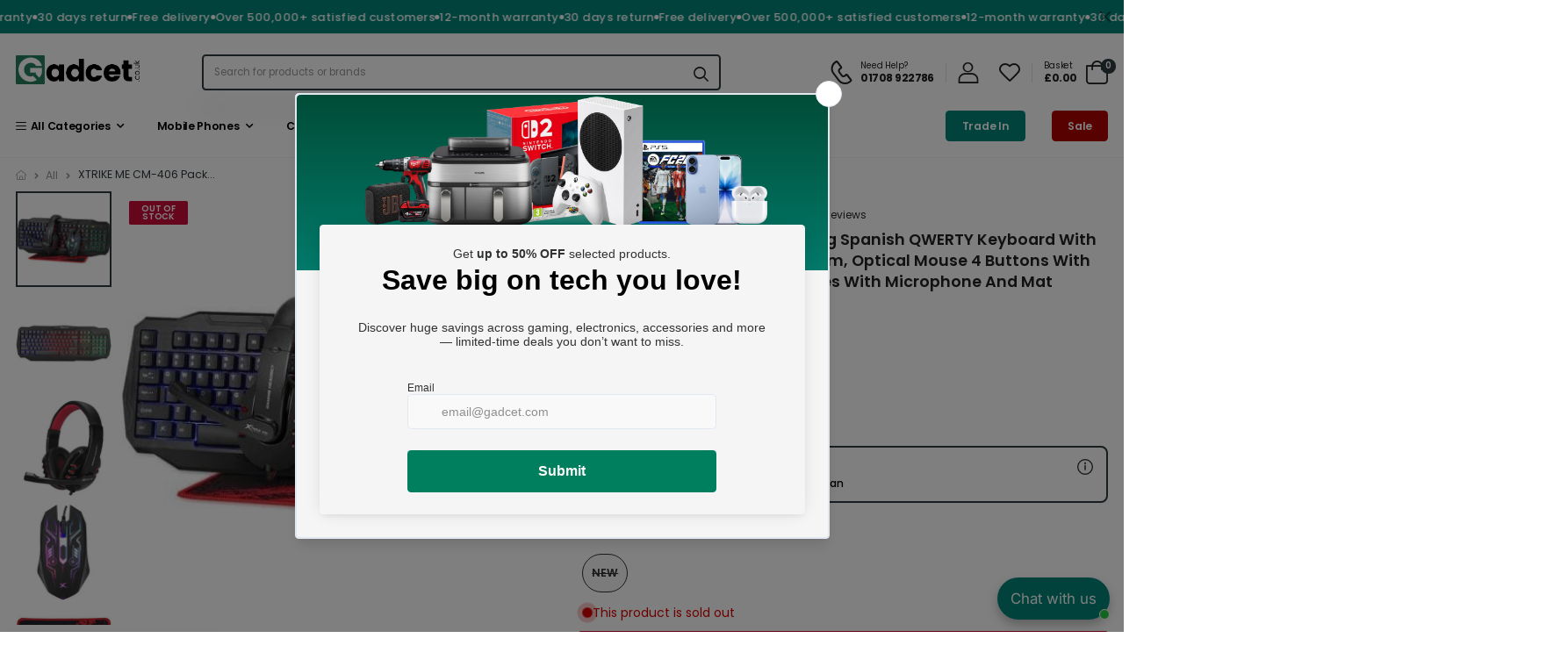

--- FILE ---
content_type: image/svg+xml
request_url: https://cdn.shopify.com/s/files/1/0650/9127/2952/files/shield_15240565.svg?v=1764243473
body_size: 128
content:
<svg xmlns="http://www.w3.org/2000/svg" viewBox="0 0 468 468" id="Layer_1"><g><g><g><path d="m320.84 39.144h-175.62c-3.15 38.472-32.501 70.558-73.065 79.807-1.42 139.677 57.858 214.811 109.307 253.628h96.689c53.821-42.569 116.071-120.602 115.71-253.639-40.542-9.262-69.873-41.339-73.021-79.796zm-87.844 278.502c-53.578 0-97.167-43.422-97.167-96.794s43.589-96.794 97.167-96.794 97.167 43.422 97.167 96.794-43.589 96.794-97.167 96.794z"></path><path d="m232.996 141.297c-44.053 0-79.892 35.688-79.892 79.554s35.84 79.554 79.892 79.554 79.892-35.688 79.892-79.554-35.839-79.554-79.892-79.554zm49.815 49.492-59.799 62.838c-3.533 3.71-9.54 3.563-12.871-.386l-22.705-26.922c-3.072-3.642-2.603-9.08 1.046-12.145 3.65-3.064 9.098-2.598 12.17 1.044l16.486 19.548 53.148-55.849c3.286-3.45 8.753-3.591 12.211-.314s3.599 8.734.314 12.186z"></path></g><g id="XMLID_136_"><path d="m93.229 468h279.83v-78.181h-279.83z"></path><path d="m390.332 439.895h68.612l-31.864-39.478c-2.547-3.157-2.547-7.658 0-10.815l31.864-39.477h-68.623z"></path><path d="m7.048 439.895h68.884l-.238-89.771h-68.645l31.863 39.477c2.548 3.157 2.548 7.658 0 10.815z"></path></g></g><g><path d="m427.805 28.126c-4.437 0-8.034-3.59-8.034-8.018v-12.09c0-4.428 3.597-8.018 8.034-8.018s8.034 3.59 8.034 8.018v12.09c0 4.428-3.597 8.018-8.034 8.018z"></path><path d="m427.805 80.312c-4.437 0-8.034-3.59-8.034-8.018v-12.091c0-4.428 3.597-8.018 8.034-8.018s8.034 3.59 8.034 8.018v12.091c0 4.428-3.597 8.018-8.034 8.018z"></path><path d="m459.966 48.174h-12.099c-4.437 0-8.034-3.59-8.034-8.018s3.597-8.018 8.034-8.018h12.099c4.437 0 8.034 3.59 8.034 8.018s-3.597 8.018-8.034 8.018z"></path><path d="m407.742 48.174h-12.099c-4.437 0-8.034-3.59-8.034-8.018s3.597-8.018 8.034-8.018h12.099c4.437 0 8.034 3.59 8.034 8.018s-3.597 8.018-8.034 8.018z"></path></g><g><path d="m40.196 28.126c-4.437 0-8.034-3.59-8.034-8.018v-12.09c0-4.428 1.596-8.018 6.034-8.018s10.034 3.59 10.034 8.018v12.09c-.001 4.428-3.597 8.018-8.034 8.018z"></path><path d="m40.196 80.312c-4.437 0-8.034-3.59-8.034-8.018v-12.091c0-4.428 3.597-8.018 8.034-8.018s8.034 3.59 8.034 8.018v12.091c-.001 4.428-3.597 8.018-8.034 8.018z"></path><path d="m72.357 48.174h-12.099c-4.437 0-8.034-3.59-8.034-8.018s3.597-8.018 8.034-8.018h12.099c4.437 0 8.034 3.59 8.034 8.018s-3.597 8.018-8.034 8.018z"></path><path d="m20.133 48.174h-12.099c-4.437 0-8.034-3.59-8.034-8.018s3.597-8.018 8.034-8.018h12.099c4.437 0 8.034 3.59 8.034 8.018s-3.597 8.018-8.034 8.018z"></path></g></g><g></g><g></g><g></g><g></g><g></g><g></g><g></g><g></g><g></g><g></g><g></g><g></g><g></g><g></g><g></g></svg>

--- FILE ---
content_type: application/javascript; charset=utf-8
request_url: https://searchanise-ef84.kxcdn.com/preload_data.1b6y4H6S3L.js
body_size: 11125
content:
window.Searchanise.preloadedSuggestions=['ps5 console','nintendo switch console','playstation 5 console','apple watch','ps5 games','xbox series s','nintendo switch games','nintendo switch','ps5 controller','universal electronics limited','gaming laptop','iphone 14 pro max','samsung galaxy','ps4 console','iphone 15 pro max','iphone 16 pro max','ps4 games','apple airpods','smart tv','macbook pro','jelly cat','xbox controller','gaming pc','wireless headphones','iphone 15 pro','steam deck','mobile phones','iphone 14 pro','meta quest 2','gaming monitor','vr headset','samsung phones','ring doorbell','jbl speaker','ps4 controller','iphone 13 pro max','xbox one controller','airpods pro','xbox series s console','hp laptops','ipad pro','smart watch','samsung tablet','gaming headset','macbook air','xbox series x consoles','xbox series x','iphone 16 pro','playstation 4 console','nintendo switch lite','call of duty','iphone 13 pro','graphics card','switch games','meta quest','airpods max','ear buds','xbox one','samsung watch','playstation 5 games','iphone 17 pro max','iphone 12 pro max','xbox console','digital camera','google pixel','apple ipad','bluetooth speaker','wireless earbuds','samsung s24 ultra','ps5 pro','gift card','sony headphones','go pro','playstation portal','i phone','oculus quest','external hard drive','xbox series x console','nintendo switch 2','xbox one console','play station 5','garmin watch','iphone 12 pro','lenovo laptop','gaming keyboard','samsung s23 ultra','coffee machine','dji drone','samsung a55','xbox games','iphone 11 pro','air pods','ipad pro 12.9','android tablet','pokemon tcg','apple watch se','xbox one s','oculus quest 2','playstation gift card','lego star wars','ipad mini','universal electronics','ps5 console digital','power bank','xbox headset','jbl headphones','xbox one games','nintendo ds','sound bar','cashify tech ltd','apple watch ultra','electric toothbrush','gaming mouse','fire tv stick','air fryer','canon cameras','xbox x','samsung s23','ea fc 25','playstation 5 controller','vacuum cleaner','ipad air','nintendo switch oled','samsung phone','bose headphones','beats headphones','apple pencil','iphone xr','micro sd card','ps5 headset','gadcet dagenham','samsung a54','iphone x','samsung s22','ps portal','ninja air fryer','iphone 11 pro max','3d printer','samsung galaxy s22 ultra','samsung s24','sat nav','kindle paperwhite','switch lite','sd card','ring camera','iphone 15 plus','dyson airwrap','hard drive','call of duty modern warfare 3','apple macbook','i pad','steering wheel','go pro camera','security camera','apple watch series 7','iphone 17 pro','iphone pro max','electric scooter','motorola phone','dash cam','samsung galaxy s24 ultra','iphone 14 plus','lego technic','mobile phone','iphone se','fire stick','bluetooth headphones','ps5 console disc edition','jellycat bunny','google pixel 7 pro','airpod max','iphone 13 mini','nintendo switch controller','samsung galaxy s23 ultra','meta quest 3s','ddr4 ram','mac mini','cashtro ltd','samsung s22 ultra','rog ally','iphone 16 plus','ps5 slim','dell laptop','samsung fold','steam deck console','ps 5 console','pc gaming','apple headphones','x box','sony wh-1000xm5','nintendo 3ds','samsung a55 5g','oculus quest 3','wireless earphones','pc monitor','ps4 pro console','in ear headphones','microsoft surface pro','wireless mouse','wireless headset','amazon fire stick 4k max','beats studio 3','playstation 4 games','samsung flip','samsung s25 ultra','polaroid camera','nintendo ds console','apple watch series 8','ssd external hard drive','samsung s21','amazon alexa','ps5 disc console','apple iphone','playstation vr','ps5 digital','xbox s','steel series','mario kart','iphone charger','android phones','hp printer','ea fc 24','black ops 6','gaming laptops','samsung tv','action camera','pokemon cards','samsung galaxy a55','xbox series','hogwarts legacy','lenovo legion go','steam deck oled','apple watch ultra 2','bose speaker','oral b','asus laptop','skullcandy headphones','backbone one','apple watch series 9','tp link','instant camera','dyson hair','beard trimmer','shark cordless','meta quest 3','carpet cleaner','nintendo switch game','ps vita','fujifilm instax mini film','perfume for men','xbox series x controller','surface pro','samsung mobile phones','iphone 12 mini','monitor gaming','oculus meta quest 2 64gb','philips hue','microsoft surface','dslr camera','lenovo tablet','canon lens','samsung a53','apple iphone 14','shark vacuum','apple airpods max','apple laptop','ps5 portal','ea fc','ps5 ssd','hair straighteners','i phone 14 pro','galaxy watch','xbox gift card','logitech g pro x super light','logitech mouse','play station 5 console','logitech keyboard','samsung galaxy s','phone case','marshall speaker','sony wh-1000xm4','samsung s25','ipad 10th-generation','google pixel 8','i phone 13','wireless keyboard','assassins creed','one plus','samsung smart watch','s24 ultra','ps5 disc','google pixel 7','alexa speaker','samsung tab','desktop computer','apple macbook air','magic keyboard','apple macbook pro','xbox one x console','xbox one x','samsung galaxy s25 ultra','m.2 ssd','smart tv 55','mac book','call of duty modern warfare 2','play station 4','ps4 pro','play station','hair clippers','switch oled','xiaomi 14 ultra','noise cancelling headphones','samsung a15','apple watches','echo show','logitech g29','sony cameras','asus rog','asus rog ally','video doorbell','bose earbuds','samsung galaxy watch','i phone 15 pro','canon camera','memory card','xbox elite series 2 controller','playstation 5 pro','s23 ultra','pro max','portable speakers','spider man','airpods pro 2','iphone pro','ddr5 ram','ps5 pro console','xbox series x games','turtle beach headset','samsung a14','instax mini','playstation 4 controller','cctv outdoor','headphones wireless','bluetooth speakers','samsung a54 5g','samsung s20','super mario','amazon fire','electric shaver','s22 ultra','star wars','samsung galaxy a55 5g','hp laptop','ps 5 games','turtle beach','iphone max','x box series x','sat navigation','modern warfare','samsung galaxy s23','nintendo switch 2 games','backbone playstation','cordless vacuum','iphone xs max','i phone 11','switch console','drones with camera','iphone case','kids tablet','apple watch series 10','google pixel 8 pro','macbook pro 16','samsung galaxy s24','xbox one s console','spider man 2','psn gift card','sony lens','harry potter lego','micro sd','nintendo 3ds console','ps5 disc drive','nintendo switch joy con','iphone 16 phone','racing wheel','handheld console','mouse pad','external ssd','desktop pc','xbox x consoles','legion go','kellular uk trading ltd','ps5 game','1tb ssd','oral b toothbrush','dji pocket 3','echo dot','nintendo wii','iphone 13 128gb','apple tv','joy con','security cameras','google nest','i watch','z fold','record player','laptop gaming','iphone xs','jellycat dragon','samsung ultra','keyboard and mouse','mini pc','nintendo ds games','nintendo switch 2 consoles','playstation controller','scuf controller','512gb sd card','alann trading limited','ps3 consoles','ps4 game','serious mass','dyson hair dryer','jbl earbuds','samsung s21 ultra','switch controller','xbox game pass','sony camera','animal crossing','ipad mini 6','apple mac','m.2 nvme ssd','samsung buds','hair dryer','projector 1080p','truck sat nav','nintendo lite','wireless gaming headset','wireless charger','dji mini 2','portable monitor','nintendo switch lite console','ipad pro 11','razer mouse','rog ally x','i phone 15','xbox series s controller','15 pro max','google chromecast','gaming pc bundle','samsung galaxy s22','samsung earbuds','samsung a56','ear buds wireless','airpod pro','samsung s10','x box series s','lenovo thinkpad','modern warfare 3','mouse mat','ipad case','iphone 8 plus','tablets 10 inch','xbox elite controller','jbl flip 6','fujifilm instax','65 inch tv','optimum nutrition','homepod mini','playstation vr2','apple airpods pro','gaming headphones','galaxy tab','beats fit pro','dell xps','ray-ban meta','switch game','mechanical keyboard','nvidia shield','corsair vengeance','kindle fire','pokemon switch','spider man ps5','repair service','google pixel 9 pro xl','samsung watch 6','cronus zen','ps3 games','16 pro max','surround sound','playstation console','robot vacuum','ps5 digital console','screen protector','gran turismo 7','ps5 accessories','samsung galaxy s21','xbox 360 console','sony xperia','nintendo switch console oled','call of duty black ops 6','i phone 12','smart tv 32','gaming monitors','i phone 16 pro max','iphone air','wireless keyboard and mouse','nintendo switch games games','perfumes women','dji osmo','14 pro max','iphone plus','drone dji','iphones used','huawei watch','samsung s','xbox consoles','apple pen','god of war ragnarok','planet perfume','apple charger','samsung note','all in one pc','video camera','playstation portable','steelseries arctis 7','samsung z flip 5','chrome book','nothing phone 2','fitbit charge 6','xbox wireless headset','dj controller','garmin gps','game boy','ps5 disc edition','oppo phones','pc case','power tools','samsung a16','samsung fold 5','logitech g920','skullcandy earbuds','samsung a34','garmin instinct 2','head shaver','3ds xl','nothing phone','smart phone','series x','55 inch tv','mac book pro','4k tv','garmin forerunner','ps5 console new','playstation plus','playstation games','apple ipad 9th generation','i phone 15 pro max','hdmi cable','xbox steering wheel','dragon ball','protein powder','iphone 16e','stream deck','garmin fenix 8','mini projector','the last of us','iphone 14 pro max 256gb','gopro hero11','google pixel watch','ipad keyboard','samsung a13','kids tablets','hyper x','macbook pro m1','galaxy buds','power supply','head phones','google pixel 9','samsung a','2tb ssd','kindle reader','mario wonder','osmo pocket 3','one plus mobile','sonos arc','ps5 bundle','samsung a35 5g','google pixel 9 pro','dji mini 3 fly more combo','msi laptop','joy cons','gaming desktop','i phone 14','wifi booster','pressure washer','red dead redemption 2','playstation 5 disc edition','harry potter','lenovo legion','fifa 23 ps4','samsung galaxy s25','powerbeats pro','dell latitude','video games','32 inch tv','samsung galaxy a56','series s','drawing tablet','dewalt tools','vax carpet cleaner','god of war','usb c','nothing phone 1','fitbit sense 2','ring door bell','ps5 portable','nikon cameras','honor magic 5 pro','tv smart','dji osmo pocket 3 creator combo','amd ryzen 7','ipad pro 11 inch','ray ban meta','final fantasy','ps5 slim console','xbox controllers','star wars lego','xbox x console','macbook pro 2022','oppo x5 pro','electric cooker','curved monitor','apple iphone 16 pro max','computer pc','dji mini 3','iphone 12 128gb','samsung tablets','gift cards','amazon kindle','jbl partybox','apple airpods 3rd','samsung a15 5g','bluetooth earphones','elden ring','fitbit sense','dualsense edge','apple ipad pro','fitbit versa 4','airpods pro 3','steam iron','tomtom truck','samsung a55 256gb','crucial ssd','google pixel 6 pro','google pixel 6','apple air pods','computer monitor','jbl go 3','i phone 14 pro max','samsung mobile','shark hair','jellycat new','ethernet cable','hair trimmer','xbox series s consoles','philips shaver','usb stick','mario switch','50 inch tv','go pro hero','wahl clippers','giggodimpz sells ltd','instax mini film','sd cards','samsung a14 5g','hp pavilion','mp3 player','samsung galaxy a','valve steam deck','galaxy watch 6','resident evil','ps5 console disc','iphone 11 128gb','ipad air 5','jbl charge 5','fc 24 ps4','psp console','amazon echo','xbox wireless controller','amazon fire stick','ps5 headphones','nintendo switch oled console','graphics tablet','smart watches','flash drive','wd black','lego harry potter','epson ecotank','ps vr2','ds games','samsung galaxy a54','gpu graphics card','the legend of zelda breath of the wild','touchscreen laptop','plug adapter','eufy camera','airpod pro 2','alexa show','milwaukee tools','xbox one series s','just dance','laptop charger','samsung galaxy phone','samsung galaxy tablet','wii console','samsung a56 5g','fifa ps4','apple keyboard','iphone 15 pro max case','samsung galaxy fold 5','ipad 10th gen','dji mini','s25 ultra','samsung galaxy z fold 5','samsung a35','marshall headphones','ssd ps5','graphic card','nokia phones','garmin forerunner 45','firestick 4k','4k monitor','gaming microphone','razer keyboard','e reader','s21 ultra','samsung buds 3 pro','ps5 controllers','ps4 slim','fridge freezer','i phones','sandisk extreme','mass gainer','intel core i7','meta quest pro','apple pencil 2nd','asus vivobook','ps vr','2ds xl','dewalt drill','nintendo switch joy cons','macbook m1','i phone 17 pro max','ring doorbell chime','macbook pro 14','honor magic','canon eos','iphone 7 plus','apex pro mini','x box one','game pass','super mario odyssey','samsung a34 5g','samsung galaxy a15','baby monitor','sony alpha','mac book air','playstation headset','ssd 1tb','redmi note 13 pro','video game','ps5 vr2','logitech g923','samsung monitor','samsung z fold','i phone 16','apple imac','iphone mini','philips sonicare','robot vacuum cleaner','e scooter','asus rog ally x','magsafe charger','playstation 5 digital','games ps5','amazon tablet','black ops','fifa 24 ps5','samsung flip 5','minecraft switch','capture card','macbook air m2','astro bot','xbox storage','16gb ram','camera lens','dji mini 4 pro','new mobile phones','oneplus open','playstation 3 console','beats by dr dre powerbeats pro totally wireless earphones','gaming headset wireless','logitech g pro','apple watch ultra 3','ps5 consoles','gaming monitor curved','home cctv','nintendo wii console','ryobi one','nest thermostat','lego marvel','lg smart tv','nintendo switch controllers','ssd 2tb','ea sports','pixel 7 pro','indoor camera','apple earphones','samsung a25 5g','flip phone','apple watch series 6','ps4 console new','wifi extender','gadcet barkingside','spider-man 2 ps5','samsung laptop','sony playstation 5','motorola razr','ps4 vr','xiaomi mi','sony playstation 4 pro console 1tb ps4 black','samsung a05s','pokemon sword','xbox gift','google watch','touch screen laptops','xbox headphones','samsung a53 5g','gaming computer','microwave oven','samsung galaxy watch 6','steelseries keyboard','2 in 1 laptop','meta quest 3 128gb','quest pro','surface pro 9','one blade','apple magic keyboard','samsung galaxy a16','hisense tv','pc controller','go pro hero 11','surface laptop','mortal kombat','dre beats','smart watch samsung','dual sense','windows laptop','sim racing','iphone 6s','apple pencil pro','apple airtag','new iphone 11','sat nav truckers','ps5 gift card','animal crossing switch','13 pro max','xbox hard drive','apple homepod','gta v','amazon firestick','skull candy','bean to cup coffee machine','nvidia geforce rtx','cd player','head set','gopro hero 12','logitech steering wheel','galaxy a55','samsung fold 6','meta glasses','samsung galaxy s21 ultra','iphone se 2022','solid state external hard drive','ipod touch','nintendo switch accessories','ring camera outdoor','samsung galaxy tab','rc car','32gb ram','samsung a23','samsung s9','ps4 headset','polaroid instant','washing machine','usb c cable','samsung charger','wireless gaming mouse','garmin fenix 7','17 pro max','google pixel fold','jbl boombox','over ear headphones','airpods 3rd generation','playstation 2 console','air pod 2nd gen','graphics cards','sandisk ssd','apple watch 9','macbook m2','fit bit watch','playstation voucher','12 pro max','return order','samsung galaxy fold','docking station','samsung galaxy a54 5g','playstation 5 consoles','z flip','zelda switch','samsung galaxy tab a9','ring light','handheld gaming','oled monitor','switch pro controller','xbox pad','nintendo switch 2 console','gas cooker','apple tv 4k','smart ring','samsung galaxy s20','nintendo oled','pokemon violet','red dead redemption','photo printer','call of duty ps5','gaming desk','tom tom','amazon echo show','fifa 25 ps5','amd ryzen','pixel 8 pro','sony xm5','apple adapter','sony playstation 5 console','samsung galaxy ultra','macbook air m1','msi claw','apple tablet','i pads','dvd player','tom tom sat nav','samsung z fold 6','air pod','virtual reality headset','xbox game','5g phone','pink ipad','samsung a52','macbook pro m4','lg tv','samsung flip 6','manscaped lawn mower 4.0','samsung s10 plus','hair clipper','nintendo switch console lite','the last of us part 2','android phone','controller ps5','television 50 inch','samsung a25','nintendo ds lite','raspberry pi','ipad 9th gen','apple mouse','ddr4 ram 16gb','xbox series s 1tb','insta 360 go','amazon fire tv','phone cases','pc headset','nintendo console','astro a50','ps5 slim disc edition','ps 5 controller','xbox x series','usb hub','bang & olufsen','air purifier','samsung z fold 5','apple watch 10','crash bandicoot','beats pro','cctv wireless','sewing machine','samsung a04s','new nintendo 3ds xl','farming simulator','imac 24-inch','asus tuf','tile pro','google pixel pro','xbox s console','new 3ds xl','wired headphones','printer ink','playstation store','playstation 5 slim','amazon fire stick 4k','note 20 ultra','notebook laptop','apple iphone 15 pro','xbox game pass ultimate','minecraft ps4','apple airpods pro 2nd generation','ryzen cpu','ear pods','sony earbuds','playstation backbone','dab radio','msi monitor','resident evil 4','garmin forerunner 245','motorola edge 50','apple phone','i phone 16 pro','smart phones','samsung soundbar','need for speed','honor tablet','oled tv','wwe 2k24','xiaomi 14t pro','nespresso coffee machine','wireless controller','silent hill','pixel watch','nintendo switch mario','ps5 stand','samsung galaxy a35','phone samsung','hp ink','braun shaver','dewalt battery','refurbished iphone','apex pro tkl','portable speaker','pc monitors','huawei p40','i pad pro','nintendo switch case','pc speakers','hand held console','iphone 15 pink','samsung s23 fe','macbook pro m2','nintendo switch bundle','playstation 5 console digital','beats studio pro','battery pack','epson printers','ipad pro m4','samsung galaxy flip','funko pop','air buds','laptop hp','soundcore headphones','ps5 vr','wireless xbox controller','cpu cooler','samsung galaxy book','dyson fan','samsung galaxy z fold','samsung 256gb','x box console','mac pro','playstation pro','ray ban','vr headset oculus quest 2','ps5 controller edge','massage gun','nvidia shield pro','apple laptop laptops','dji neo','google nest hub','pixel 8a','ps4 consoles','air pods pro','car play','ddr4 32gb','samsung a33','iphone 16 pro max case','red dead','web cam','airpods 2nd generation','ps5 digital edition','canon rf lens','philips one blade','cordless hoover','ipad cellular','playstation 5 disc','freesat box','switch controllers','sennheiser headphones','jbl go 4','samsung galaxy a56 5g','s25 plus','65 inch smart tv','apple watch strap','mens aftershave','electric scooters','tom ford','i phone 13 pro max','samsung a73','xbox accessories','ps4 console pro','drone mini 2','smeg kettle','wireless microphones','sim free phone','iphone cable','tapo camera','revitive prohealth circulation booster','samsung galaxy a14 5g','grand theft auto','party speaker','headphones bluetooth','xbox one series x','donkey kong','electric bike','ea fc points','ps5 pad','samsung watch 7','meta oculus','iphone 13 pro max unlocked','xbox elite','the crew','500gb ssd','xbox 360 games','apple watch series 3','samsung note 20 ultra','ps portable','super mario wonder','apple ultra','logitech g pro x superlight','acer nitro 5','hogwarts legacy switch','huawei p30 pro','ps5 consol','google pixel watch 3','samsung galaxy a16 5g','i phone 13 pro','amazon fire tablet','fit bit','fire tv','ps 4 games','apple iphone 15 pro max','ea fc 26','nikon lens','olympus tough tg-6','gaming headset xbox','led lights','refurbished laptop','wireless xbox headset','sound system','garmin venu 3','luigi\'s mansion 3','jbl boombox 3','samsung galaxy note','apple ipad 2022','sony wireless headphones','ps gift card','thermal paste','rtx 3060 ti','speaker bluetooth','macbook pro m3','wireless gaming keyboard','body camera','last of us','coffee machines','gaming keyboard and mouse','pokémon arceus','microsoft laptop','beats headphones wireless','power station','playstation card','watch ultra','play station 5 console new','wii games','dji osmo 3','samsung galaxy a04s','bose soundsport bluetooth wireless','asus rog strix','oral b io','nintendo switch pro controller','xbox series console','mirrorless camera','vlogging camera','sony a7','nintendo switch games mario','red magic','ps5 dual sense controller','instax film','fitness tracker','outdoor camera','apple pencil 2nd generation','samsung galaxy s10','3ds games','dji mini 3 pro','magic mouse','hp elitebook','xbox expansion card','playstation 5 digital console','fc 24 xbox one','roberts radio','sony xm4','ink cartridges','curved gaming monitor','golf watch','blink camera','surface pro 7','nba 2k24','hp printers','call of duty ps4','wifi router','tvs smart','steam generator iron','gen echo dot alexa','4tb ssd','ring alarm','razer viper v3 pro','men perfume','nintendo controller','ps5 games digital','ear phones','ear pod','pool table','samsung odyssey','samsung s20 ultra','camera lenses','samsung smartwatch','hp monitors','beats by dre','sigma lens','galaxy fold','his of war ragnarok','ps3 console','iphone watch','air tag','iphone new','oppo find x5 pro','one plus 12','galaxy buds pro 2','sonos move','apple mac mini','galaxy a14 5g 64gb','samsung galaxy a13','play station 4 console','dji osmo pocket 3','pixel buds pro','samsung a16 5g','gaming headsets','ninja blender','heart rate monitor','air wrap','16gb ddr4','apple airpod max','shokz openrun pro','laptop stand','apple i pad','honor lite','ipad air 13 inch','dell xps 13','pc specialist','ipad air 4','4070 ti super','oneplus nord','fifa 24 ps4','playstation controller 5','oral toothbrush','pixel 7a','ps4 controller wireless','metal gear solid','xiaomi poco','sata ssd','football manager','samsung galaxy phones','portable charger','dji pocket 2','tablet samsung','ds lite','gillette razor','mario kart 8','tears of the kingdom','samsung a05','laptops hp','ps 4 console','gaming keyboards','nintendo switch mario games','samsung galaxy buds','instax mini 12','jbl speaker bluetooth','apple watch cellular','samsung a 15','iphone se 2nd generation','macbook pro 2023','nvme 1tb','garmin venu','philips trimmer','pc games','nintendo switch sports','magic trackpad','playstation gift','backbone controller','asus zenbook','samsung a23 5g','bose soundbar','vaccum cleaner','garmin vivoactive','samsung galaxy fold 4','ps5 control','echo show 15','nintendo switch light','jet wash','xbox live','sony zv e10','instax camera','hgv sat nav','mobile wifi','ps5 steering wheel','mens grooming','galaxy s23','micro sd cards','playstation top up','sd card reader','logitech mx','foil shaver','gta ps5','iphone 15 pro 256gb','jellycat smudge','iphone 17 air','samsung a56 5g 256gb','samsung a36','wwe 2k25','playstation store gift card','ipad pink','television 65 inch','32 inch smart tv','wireless headphones noise cancelling','gimbal stabilizer','tablet case','samsung ssd','samsung tab s9','forza horizon 5','avatar ps5','sd card 128gb','lenovo yoga','apple phones','legend of zelda','apple se watch','xbox one consoles','console ps5','digital cameras','nvme ssd','iphone 16 pink','ps5 edge controller','used like new','electric razor','mens shaver','dash camera','switch 2 games','video door bell','microsoft surface laptop','power banks','apple iphone 13','wahl trimmer','waterproof camera','surface pro 8','xbox one headset','sony speaker','all ipads','noise cancelling','stand mixer','google pixel watch 2','dyson vacuum','fast charger','xbox series s games','iphone 16 pro case','samsung z flip','galaxy watch 5','tp link deco','wii u','ps5 hard drive','ps5 memory','512gb ssd','garmin watches','logitech pop','mario party superstars','google pixel 7a','samsung ear buds','unlocked smartphone','pink laptop','ssd sata','x box controller','razer blade','macbook m4','samsung a54 new sim free','jean paul gaultier','ps5 pro controller','pixel fold','cod modern warfare','fitbit inspire 2','iphone 16 pro max 1tb','macbook air m3','samsung galaxy watch 7','mortal kombat 1','samsung case','apple watch series 9 45mm','carpet washer','s24 plus','dji mic','five nights at freddy','hp envy x360','s23 plus','multi tool','logitech g pro x','turtle beach controller','iphone 15 pro max 256gb','samsung galaxy note 10','mini mac','microsoft xbox series x 1tb console black','wwe 2k23','samsung galaxy s 20','jabra headphones','fitness watch','sony a7 iv','nintendo 2ds','4k webcam','oneplus 12 pro','external hard drive tb','gopro hero9','portable hard drive','s23 fe','canon powershot','vr ps5','travel adapter','iphone 16 pro 256gb','iphone 13 pink','doorbell camera','usb c adapter','x box series x console','seagate expansion','samsung a12','fifa ps5','alexa echo dot','xbox 1 console','ps5 edge','lap top','elite controller','parfum men','ps5 storage','i phone x','jbl charge','steel series arctis','instax mini evo','remington straighteners','samsung galaxy a05s','msi gaming laptop','samsung z fold 4','oral b pro 3','razer headset','iphone 128gb','nintendo 2ds xl','spider-man ps5','samsung 5g','apple earpods','robot vacuum cleaner and mop','meta ray-ban','marc jacobs','outdoor wireless camera','dual sense edge','samsung a04','beats solo3','super mario 3d all stars switch','samsung watches','m1 pro','fc 24 ps5','hp omen','sony headphone','samsung galaxy a35 5g','jbl speakers','samsung s24 fe','spider man 2 ps5','samsung galaxy watch 4','call of duty 3','galaxy s24','legion go s','pixel buds','gaming phone','blue yeti','samsung phones 128gb','seagate 4tb','blood pressure monitor','dyson airstrait','apple ipad air','ring fit','nintendo wii u console','g pro','karcher pressure washer','5g router with sim slot','logitech pro','samsung galaxy a55 5g 256gb','just dance switch','apex pro','projector screen','wireless speaker','ipad 10th generation','pixel 9 pro','blue yeti microphone','flip phones','pokemon legends arceus','sony wf-1000xm5','apple watch 8','dell hp elitebook','ipad a16','sony tv','a55 5g','samsung a22','xbox one series s console','galaxy note','ssd for ps5','xbox 1 controller','laptop ram','board games','samsung t7','xbox one s controller','wired earphone','gaming mice','samsung galaxy watch 5','oculus meta quest 2','apple ipad pro 11','ipad mini 7','indiana jones','amazon fire tv stick','acer aspire 3','bose quietcomfort ultra','microsoft surface pro 9','fitbit charge 5','75 inch tv','jbl flip','remote control','iphone 14 128gb','wireless ring doorbell','iphone 15 128gb','babyliss pro','logitech wheel','xbox one x games','android auto','mario odyssey','nothing ear','50 inch smart tv','western digital','dual sim phone\'s','laptops 16gb ram','power cable','gillette labs razor','action cameras','1tb sd card','ninja kettle','samsung galaxy a25 5g','iphone xr new','samsung note 20','switch sports','samsung galaxy a14','google pixel 8a','phone case samsung','apple iphone 16 pro','samsung watch4','apple iphone 15','vr head set','sony ps5','dark souls','street fighter 6','heat press','call of duty mw3','one plus 13','samsung mobiles','google nest mini','cordless drill','cctv security','iphone 14 plus 128gb','nintendo switch lite games','sonos one','samsung galaxy a55 256gb','ps plus','samsung galaxy s24 plus','henry cleaner','dji mini 4 pro fly more','xbox x controller','ninja 3 in 1','insta360 go','i phone 17','z fold 7','xiaomi 15 ultra','samsung a26','oneplus 13r','streaming camera','samsung s20 fe','iphone headphones','door bell','airpods 2nd gen','samsung galaxy tab a8','ps4 steering wheel','printer cartridges','playstation 5 headset','samsung s22 plus','samsung galaxy note 20 ultra','apple iphone se','compact camera','jbl flip 5','nintendo games','oled switch','lenovo go','wireless microphone','jbl live','samsung galaxy a34 5g','beats flex','e mount lens','psn playstation','sat nav truck','playstation5 consoles','headset ps5','windows tablet','iphone 15 case','super nintendo','cordless vacuum cleaner','no box','nyla arabiyat prestige','xbox headsets','sandisk 256gb extreme pro sdxc','lenovo ideapad','super smash bros nintendo switch','mac mini m2','ipad pro 13','honor 200 pro','samsung galaxy a25','whey protein','echo show 8','usb c hub','xbox console series s','airpods case','food processor','apple homepod mini','mobile phones used','apple max','mario switch games','tablet with pen','apple 16 pro max','samsung galaxy z','yamaha keyboard','ps5 wheel','z fold 6','zelda tears of the kingdom','creatine monohydrate','laptop apple','mini camera','magic the gathering','dragon age','samsung ring','microphone stand','canon rf','alienware laptop','blu ray','ps3 controller','ea sports fc 25','dell xps 15','iphone 15 pro case','beats earbuds','apple watch series 5','pixel 9 pro xl','internal ssd','i7 laptops','redmi note 11 pro','ea sports fc 24','samsung a24','lens sony','iphone 15 256gb','samsung s21 fe','iphone 15 pro max new','iphone 16 pro max new','optimum nutrition serious mass','display port cable','iphone 12 64gb','game ps5','airpods 4th generation','bluetooth headset','canon sx740','xbox one game','portable ssd','samsung 24 ultra','call of duty 6','games and toys','assassins creed mirage','samsung s21 plus','house of marley','hp envy','monster hunter','pioneer dj','canon printer','ghost of tsushima ps5','playstation 5 accessories','google pixel 10','battlefield ps5','beats studio','f1 game','braun series 5','fire emblem','google phone','bang and olufsen','fitbit ace 3','xbox headset wireless','ps5 slim digital','i phone 12 pro max','ghost of yotei','dji mavic 4 pro','macbook air m4','lawn mower','super mario 3d world','assassin\'s creed','ring battery','apple ultra watch','dji pocket','hot wheels','tag heuer','breast pump','bowers and wilkins','garmin sat nav','razer viper','hoover pet vacuums','apple watch series','black ops 3','samsung a32','samsung fold 4','google pixel 6a','headset xbox','ring video doorbell wireless security doorbell 1080p hd video and easy installation by amazon','iphone 13 pro max 256gb','iphone 14 256gb','corsair keyboard','nintendo switch pokemon','m2 ssd','surface pro keyboard','revitive circulation booster','switch 2 console','insta360 x4','ssd hard drive','apple se','fitbit charge 4','pixel watch 2','luigis mansion','a55 256gb','apple iphone charger & cable','meta quest 3 512gb','1tb external usb','dr dre beats','apple headphones max','xbox x games','water filter','horizon forbidden west','stellar blade','monitors gaming','play station 4 consoles','dyson air wrap','razer huntsman','acer chromebook 314 touch 14 intel celeron 4gb ram 64gb storage dew silver','ring floodlight','apple case','type c charger','ultimate ears','ps5 headsets','google play','xbox card','handheld gaming console','apple smart watch','usb cable','logitech headset','playstation 3 games','galaxy a14','honor x8','apple studio display','sandisk extreme pro','suicide squad','galaxy s22','iphone 16 case','ps5 wireless headset','sony a7iii','samsung a 55','samsung a55 5g 128gb','pc accessories','macbook air 13','playstation gift cards','game pass ultimate','nba 2k25','camera flash','g pro superlight','sony wf-1000xm4','pulse 3d','ps5 slim disc console','galaxy chromebook go','psp games','jbl party','tablet new','sandisk extreme pro 2tb portable nvme ssd','iphone 5s','astro gaming','door cameras','samsung galaxy a33','ipad pencil','blink outdoor','pressure cooker','home security','intel core cpu','samsung galaxy new','ds game','logitech g','phone charger','lego city','canon 5d','google pixel buds pro','paper mario','intel core i5','tv stand','imac 27-inch','galaxy watch ultra','3d printers','new ps5 games','days on','samsung flip4','nikon z','football manager 24','apple watch series 11','samsung a26 5g','sony playstation','used phones','airfryer ninja','apple airpods 2nd gen','wireless headphone','huawei matebook','oppo find','polaroid camera instant','lg oled','switch accessories','switch case','handheld pc','asus tuf gaming','samsung z flip4','iphone 14 pro max 5g','jbl clip 4','x box x','garmin fenix','ufc games','samsung watch 5','samsung galaxy s23 plus','astro headset','beats solo','apple iphone 13 pro','samsung galaxy 23','samsung s23 ultra 256gb','canon 2000d','4g router','ring spotlight cam','ghost of','sandisk sd card','ps 5 pro','iphone 15 plus 128 gb','5g router','nintendo 3ds xl','iphone 15 blue','apple macbook pro 14','rode microphone','samsung galaxy s21 fe','samsung galaxy z fold 4','galaxy a54','one piece','power washer','hp elitebook x360','night vision','s24 fe','rtx 4080 super','apple air pod max','steelseries nova','samsung s25 ultra 512gb','ea sports fc','dji mini 4','crucial ram','samsung watch5','samsung galaxy mobile phones','galaxy a15','s pen','samsung s24 ultra plus','airpod pro 3','e bike','thrustmaster t300','samsung galaxy s10 plus','samsung watch ultra','games ps4','samsung galaxy 5g','undisputed champ','flight controller','wireless doorbells','apple airpod','top up','apple watch 6','sony phones','128gb sd card','lightning cable','oneplus 10 pro','ipad 8th generation','computer desk','airpods pro 2nd generation','card reader','bluetooth keyboard','hifi system','ps5 headset wireless','kitchen aid','google pixel buds','seagate expansion 4tb','256gb sd card','eufy vacuum','logitech lightspeed g305','apple airpods 2nd generation','ram ddr4','samsung a9','mega quest','samsung s8','label printer','disc drive','ps4 slim 500gb','apple watch 11','google home','bose quietcomfort','samsung galaxy s9','f1 ps4','milk frother','xbox series x 1tb','tv 55 inch','sonos sub gen 3','the crew motorfest','samsung galaxy z fold 6','dji air 3s','ps5 call of duty','mx master','iphone 13 new','macbook pro 2020','apple ipad 10th-generation','sony bluetooth speaker','samsung note 10 plus','z fold 5','apple earbuds','street fighter','mac air','microsd card','iphone 16 pro max 256gb','ninja slow cooker','redmi note 13','i mac','apple iphone 13 pro max','galaxy flip','apple iphone 14 pro max','lego f1','garmin forerunner 255','xbox 360 controller','samsung phones unlocked','super mario party','logitech pop mouse','pixel tablet','surface laptop 5','call of duty black ops','bluetooth earbuds','honor pad','fire tablet','tomb raider','e gift card','ps5 console bundle','iphone 14 pro max 1tb','ps5 cover','ps5 pro console disc','jellycat cat','fc26 playstation 5','google pixel 10 pro','laptops samsung','streaming microphone','redmi phone','usb adapter','1440p monitor','playstation 5 bundle','beats earphones','playstation console\'s','kitchenaid mixer','iphone 16 256gb','samsung a55 5g 256gb','samsung smart watches','motherboard cpu','ipad pen','lenovo tab','gran turismo','switch joy cons','tv 65 inch','soundbar with subwoofer','switch joy con','playstation portable ps5','i phone 8','ps5 disk drive','asus gaming laptop','mouse and keyboard','jbl xtreme 3','canon ef','memory stick','nvme 2tb','f1 lego','steam gift','samsung galaxy a04','samsung headphones','pro controller','jvc headphones','ninja creami','elden ring ps5','space marine','charging cable','jbl earphones','apple max headphones','gps tracker','acer nitro','ssd drive','i phone 14 plus','acer predator','breath of the wild','samsung galaxy tab s9','40 inch tv','sky remote','xbox series x consoles new','11 pro max','samsung s7','samsung galaxy tab s6 lite','samsung a52s','ps games','super smash bros','motorola edge 20 lite','canon ink','iphone 16 pro max 512gb','g pro x','dyson hoover','smeg toaster','google buds','gaming pcs','macbook pro m3 pro','used iphone','red magic pro','sonic ps4','dr dre','hard disk','ps console','apple iphone 11','soup maker','keyboard piano','audio interface','ssd card','alarm clock','cricut maker 3','galaxy smart watch','steelseries mouse','samsung fe','apple headphone','apple pencil 1st','dragon ball z','mic stand','xiaomi 14 pro','hogwarts legacy ps4','xiaomi mix flip','video card','google tv','fc 25 ps5','honor magic 6 lite','samsung s 20','240hz monitor','17 inch laptop','princess peach','charging station','airpod case','samsung a54 256gb','sim card','playstation 4 pro','iphone 13 case','kodak pixpro','beats solo 3','apple watch 7','hair shaver','call of duty modern warfare','forza horizon','silent hill 2','gift set','lenovo legion go s'];

--- FILE ---
content_type: text/json
request_url: https://conf.config-security.com/model
body_size: 83
content:
{"title":"recommendation AI model (keras)","structure":"release_id=0x70:40:2e:27:4d:44:3a:4b:34:25:39:23:7d:54:44:24:57:5d:46:2d:30:7b:32:25:71:70:78:2b:7a;keras;imecsvgb2uhrig7h6l5bandqqbe8mluw5ad8wuhqvspij6726u6s2hjhbx84am3gz8ginr1g","weights":"../weights/70402e27.h5","biases":"../biases/70402e27.h5"}

--- FILE ---
content_type: text/javascript
request_url: https://www.gadcet.com/cdn/shop/t/112/assets/custom.js?v=49738781401912579901763482319
body_size: 6912
content:
(function($){"use strict";KT.ajaxSearch=function(){if(theme.function.searchAjax===!1)return!1;var $current_search;function init(element){clearTimeout($current_search);var $val=element.val(),$this=element.parents("form.box-search"),$typeSearch=theme.function.searchAjaxTypes,$url="";if(theme.function.searchTypesDrop){var $thisSelected=$this.find(".searchTypes");$thisSelected.val()!==""&&$thisSelected.val()!==void 0&&($val="product_type:"+$thisSelected.val()+" AND "+$this.find("input.search").val())}if($val.trim()=="")return $this.removeClass("loading loaded"),$this.find(".button-search").removeClass("loading loaded"),$this.find(".li--s").html(""),!1;$this.find(".li--s").html('<li class="col-12"><div class="col-12 py-1 lz-place pin-search-place"></div></li>'),$this.addClass("loading"),$this.find(".button-search").addClass("loading"),$current_search=setTimeout(function(){$.getJSON(Shopify.root_url+"/search/suggest.json",{q:$val,resources:{type:$typeSearch,options:{unavailable_products:"last",fields:"author,body,product_type,tag,title,variants.barcode,variants.sku,variants.title,vendor"}}}).done(function(response){var articles=response.resources.results.articles,pages=response.resources.results.pages,products=response.resources.results.products,htmlResult="";if(products.length>0&&$.each(products,function(index,prd){htmlResult+=productLayout(prd)}),pages!==void 0&&pages.length>0&&(htmlResult+='<li class="item-search pages_obj">',htmlResult+='<div class="name_type">'+theme.strings.search_dropdown_pages+"</div>",htmlResult+='<ul class="list-unstyled">',$.each(pages,function(index,page){htmlResult+=pageLayout(page)}),htmlResult+="</ul> ",htmlResult+="</li> "),articles!==void 0&&articles.length>0&&(htmlResult+='<li class="item-search pages_obj">',htmlResult+='<div class="name_type">'+theme.strings.search_dropdown_articles+"</div>",htmlResult+='<ul class="list-unstyled">',$.each(articles,function(index,article){htmlResult+=articleLayout(article)}),htmlResult+="</ul>",htmlResult+="</li>"),htmlResult===""&&(htmlResult+='<li class="col-12"><h4 class="mb-0 py-1">'+theme.strings.search_dropdown_no_results+"</h4></li>"),$this.find(".li--s").html(htmlResult),$this.removeClass("loading").addClass("loaded"),$this.find(".button-search").removeClass("loading loaded"),$(".li--s .shopify-product-reviews-badge").length>0&&typeof window.SPR=="function")return window.SPR.registerCallbacks(),window.SPR.initRatingHandler(),window.SPR.initDomEls(),window.SPR.loadProducts(),window.SPR.loadBadges()})},400)}function productLayout(product){var html="";return html+='<li class="item-search">',html+='<a href="'+product.url+'" class="d-block">',html+='<div class="thumb">',product.image&&(html+='<div class="aspectRatio">',html+='<img src="'+theme.Images.getSizedImageUrl(product.image,"240x240")+'" alt="'+product.title+'">',html+="</div>"),html+="</div>",html+='<div class="product-info">',html+='<h4 class="product-name">'+product.title+"</h4>",html+='<div class="product-description">',html+="</div>",html+='<div class="rating">',html+='<span class="shopify-product-reviews-badge" data-id="'+product.id+'"></span>',html+="</div>",html+='<span class="price">',html+="<ins>"+theme.Currency.formatMoney(product.price,theme.moneyFormat)+"</ins>",product.compare_at_price>product.price&&(html+="<del>"+theme.Currency.formatMoney(product.compare_at_price,theme.moneyFormat)+" </del>"),html+="</span>",html+="</div>",html+="</a>",html+="</li> ",html}function pageLayout(page){var html="";return html+="<li>",html+='<a href="'+page.url+'">',html+=page.title,html+="</a>",html+="</li> ",html}function articleLayout(article){var html="";return html+="<li>",html+='<a href="'+article.url+'">',html+=article.title,html+="</a>",html+="</li> ",html}$(document).on("keyup",".box-search input.search",function(event){event.preventDefault();var $this=$(this);$("input.search").not($this).val($this.val()),init($this)}).on("click",".box-search.show input.search",function(event){event.preventDefault();var $this=$(this),$val_input=$(this).val();if($val_input===""||$this.parents(".box-search.show").find(".li--s li").length>0)return!1;init($this)}).on("change",".box-search .searchTypes",function(event){event.preventDefault();var $this=$(this),$val_input=$(this).val();if($val_input===""||$this.parents(".box-search.show").find(".li--s li").length>0)return!1;$(".searchTypes").val($val_input),init($this)}).on("click",function(e){$(e.target).is(".box-search")===!1&&$(e.target).is(".box-search *")===!1&&($(".box-search").removeClass("loaded"),$(".li--s").empty()),$(e.target).is(".box-search input")===!1&&$(".box-search").removeClass("focus")}).on("focus",".box-search input.search",function(evt){$(this).parents(".box-search").hasClass("focus")===!1&&$(this).parents(".box-search").addClass("focus")})};function kt_quickView(){let $modal=$("#rd_qvModal");$(document).on("click",".quick-view",function(event){event.preventDefault();var $this=$(this),url=$this.attr("data-view").split("?")[0],vr_id=$(this).parents(".product-inner").find('input[name="id"]').val();if($this.addClass("loading"),$modal.attr("data-view")==url)return $this.removeClass("loading"),$modal.modal("show"),!1;$("#ProductSection-quickview-template").off(),$("#ProductSection-quickview-template").find(".kt_countdown").off(),$(".kt_630-quickview-template").remove(),$("#sizeGuide_and_shipping").remove(),$.ajax({url:url+"?variant="+vr_id+"&view=quick-view",type:"GET",success:function(data){var content=data.split("<!-- sizeGuide_and_shipping -->"),script=content[2].split("<!-- noscript -->")[1].replace(/(noscript)/gm,"script");$(".product-quickview-content").html(content[2].split("<!-- noscript -->")[0]),$(".product-quickview-content").append(script),$("body").append('<div id="sizeGuide_and_shipping">'+content[1]+"</div>"),$this.removeClass("loading");var sections=new theme.Sections;sections.register("product",theme.Product),$modal.attr("data-view",url).modal("show");var prefetch=document.createElement("link");prefetch.rel="prefetch",prefetch.href=url,prefetch.onload=function(){$(this).remove()},headDocument.insertBefore(prefetch,firstLink)}})})}function kt_quickShop(){let $modal=$("#quickShop-modal");$(document).on("click",".kt__quick-shop",function(event){event.preventDefault();var $this=$(this),$data=$this.data();if($("#qs-"+$data.pid).length>0)return $(".modalQuickShop .modal-content").attr("data-pid",$data.pid).html($("#qs-"+$data.pid)[0].innerText),$modal.modal("show"),!1;var url=$data.view.split("?")[0]+"?view=qshop";$data.vrid!==void 0&&(url=$data.view.split("?")[0]+"?variant="+$data.vrid+"&view=qshop"),KT.loadScript("qs-css",function(e,l){}),$.ajax({url,type:"GET",success:function(data){$(".modalQuickShop .modal-content").attr("data-pid",$data.pid).html(data),$modal.modal("show"),theme.wokerktlz.load()}})}),$(document).on("variantsLoaded",".modalQuickShop form",function(event){var variant=event.variant;$(".modalQuickShop").find("ul._small").removeClass("_small")}),$(document).on("shown.bs.modal","#quickShop-modal",function(event){$("head link").first().after('<link class="prefetch-product" rel="prefetch" href="'+$(".kt__quick-shop.loading").attr("data-view")+'">'),$(".kt__quick-shop.loading").removeClass("loading")}),$(document).on("hidden.bs.modal","#quickShop-modal",function(event){$("#qs-"+$(".modalQuickShop .modal-content").attr("data-pid")).length<=0&&$("body").append('<noscript id="qs-'+$(".modalQuickShop .modal-content").attr("data-pid")+'">'+$(".modalQuickShop .modal-content").html()+"</noscript>"),$(".modalQuickShop .modal-content").html("")})}function kt_editOpts(){var $offcanvas=$("#editOptsOffcanvas");$(document).on("click",".kt__edit-opts",function(event){event.preventDefault();var $this=$(this),$data=$this.data();if($("#eo-"+$data.pid).length>0)return $("#editOptsOffcanvas .offcanvas-body").attr("data-pid",$data.pid).html($("#eo-"+$data.pid)[0].innerText),!1;var url=$data.view.split("?")[0]+"?view=edit-opts";$data.vrid!==void 0&&(url=$data.view.split("?")[0]+"?variant="+$data.vrid+"&view=edit-opts"),$.ajax({url,type:"GET",success:function(data){$("#editOptsOffcanvas .offcanvas-body").attr("data-pid",$data.pid).html(data),$data.qty!==void 0&&($("#editOptsOffcanvas").find("#qty-eo").val($data.qty),$("#editOptsOffcanvas").find('[name="updates['+$data.vrid+']"]').val($data.qty),$("#editOptsOffcanvas").find(".it-qty").html($data.qty)),setTimeout(function(){$("#editOptsOffcanvas").find('[name="id"]').remove()},300)}})}),$(document).on("variantChange","#editOptsOffcanvas form",function(event){var variant=event.variant;$("#qty-eo").attr("data-id",variant.id),$(".it-ip-editing").val(0),$(".it-ip-edited").length<=0?($(".it-ip-editing").removeClass("it-ip-editing").addClass("it-ip-edited"),$("#editOptsOffcanvas form").append('<input class="it-ip-editing" type="hidden" name="updates['+$("#qty-eo").attr("data-id")+']" value="'+$("#qty-eo").val()+'">')):$(".it-ip-editing").attr({name:"updates["+$("#qty-eo").attr("data-id")+"]",value:$("#qty-eo").val()})}),$(document).on("change","#qty-eo",function(){$('#editOptsOffcanvas [name="updates['+$(this).attr("data-id")+']"]').val($(this).val())}),$(document).on("hidden.bs.offcanvas","#editOptsOffcanvas",function(){$("#eo-"+$("#editOptsOffcanvas .offcanvas-body").attr("data-pid")).length<=0&&$("body").append('<noscript id="eo-'+$("#editOptsOffcanvas .offcanvas-body").attr("data-pid")+'">'+$("#editOptsOffcanvas .offcanvas-body").html()+"</noscript>"),$("#editOptsOffcanvas .offcanvas-body").html("")}),$(document).on("variantsLoaded","#editOptsOffcanvas form",function(event){var variant=event.variant;$("#editOptsOffcanvas").find(" ul._small").removeClass("_small").addClass("_huge")})}function AutoloadWishlist(){var stringProduct=localStorage.getItem("kt-wishlist"),wishlist_page=$(".wishlist-page-items");if(stringProduct==null)return $(".table-wishlist").hide(),$(".wishlist-empty").show(),!1;if(stringProduct.length!==0){var arrayProduct=stringProduct.split(",");if(theme.wishlist.list=arrayProduct,$(".wishlist-count").text(arrayProduct.length),$.each(arrayProduct,function(idx,handle){if(handle!==""&&handle!==null){var $btn=$('.kt-wishlist[data-handle="'+handle+'"]');$btn.addClass("added").attr({"data-action":"view","data-href":theme.wishlist.page_local}),$btn.find(".btn-name").html(theme.wishlist.view)}}),wishlist_page){var buildItemsInPage=arrayProduct.map(itemsInPage,stringProduct);wishlist_page.html(buildItemsInPage.join())}}else wishlist_page&&($(".table-wishlist").hide(),$(".wishlist-empty").show());function itemsInPage(itemHandle){return`<tr class="wishlist-page-item lazyload" id="WishItem-${itemHandle}" data-include="${Shopify.root_url}/products/${itemHandle}?view=wishlist"><td class="product-col"><div class="product d-flex align-content-stretch"><figure class="product-media"><div class="lz-place"></div></figure><div class="w-100"><div class="lz-place"></div></div></div></td><td class="price-col"><div class="lz-place"></div></td><td class="stock-col"><div class="lz-place"></div></td><td class="action-col"><div class="lz-place"></div></td><td class="remove-col"><div class="lz-place"></div></td></tr>`}function check(mutationsList,observer){for(i=0;i<mutationsList.length;i++){var mutation=mutationsList[i];if(mutation.target.outerHTML.includes("kt-wishlist")){var wishlist_btns=mutation.target.querySelectorAll(".kt-wishlist");for(i=0;i<wishlist_btns.length;i++){var handle=wishlist_btns[i].getAttribute("data-handle");if(theme.wishlist.list.includes(handle)){var $btn=$('.kt-wishlist[data-handle="'+handle+'"]');$btn.addClass("added").attr({"data-action":"view","data-href":theme.wishlist.page_local}),$btn.find(".btn-name").html(theme.wishlist.view)}}return!1}}}var observer_wishlist=new MutationObserver($.throttle(200,check));observer_wishlist.observe(document.querySelector("body"),{attributes:!0,childList:!0,subtree:!0})}function AddWishlist(){$("body").on("click",".kt-wishlist",function(event){var $this=$(this);if($this.attr("data-action")=="view")return window.location.href=$this.attr("data-href"),!1;event.preventDefault();var handle=$this.data("handle"),stringProduct=localStorage.getItem("kt-wishlist");if(stringProduct!==null&&stringProduct.length>1)var arrayProduct=stringProduct.split(",");else var arrayProduct=new Array;if(arrayProduct.indexOf(handle)<0){if(arrayProduct.push(handle),arrayProduct.length>1){var arrayProduct_=arrayProduct.join(",");arrayProduct_.substring(0,1)==","&&(arrayProduct_=arrayProduct_.substring(1))}else arrayProduct_=arrayProduct.toString();$(".wishlist-count").text(arrayProduct.length),localStorage.setItem("kt-wishlist",arrayProduct_)}$this.addClass("added").attr({"data-action":"view","data-href":theme.wishlist.page_local}),$this.find(".btn-name").html(theme.wishlist.view)})}function RemoveWishlist(){$(document).on("click",".wishlist-remove",function(event){event.preventDefault();var $this=$(this),handle=$this.attr("data-handle"),$btn=$('.kt-wishlist[data-handle="'+handle+'"]');$btn.removeClass("added").attr({"data-action":"add","data-href":"#"}),$btn.find(".btn-name").html(theme.wishlist.add);var list_handle=localStorage.getItem("kt-wishlist");if(list_handle!==null)var arrayProduct=list_handle.split(",");arrayProduct=$.grep(arrayProduct,function(value){return value!=handle}),arrayProduct=$.trim(arrayProduct),$(".wishlist-count").text(arrayProduct.length),localStorage.setItem("kt-wishlist",arrayProduct.toString()),$("#WishItem-"+handle).fadeOut(300,function(){$(this).remove(),arrayProduct==0&&($(".table-wishlist").hide(),$(".wishlist-empty").show())})})}function AutoloadCompare(){var ids=localStorage.getItem("kt-compare");ids!=null&&ids.length>1?(ids=ids.split(","),$(".compareCount").text(ids.length),$(".no-compare").hide(),$.each(ids,function(index,id){$(".compare[data-pid='"+id+"']").addClass("added").find("span").html(theme.compare.view)}),$(".mini-compare-content").length&&$(document).on("mouseenter",".mini-compare .icon-link",function(){if($(".mini-compare").hasClass("load"))$(".mini-compare").removeClass("load"),$(this).find(".kt-button").addClass("loading"),KT.loadMiniCompare();else return})):$(".no-compare").show()}function AddCompare(){$("body").on("click",".compare",function(event){if(event.preventDefault(),$(this).hasClass("added"))return $("#compareOffcanvas").offcanvas("show"),!1;var $this=$(this),id=$this.attr("data-pid"),ids=localStorage.getItem("kt-compare");$this.addClass("loading"),ids!==null&&ids.length>1?ids=ids.split(","):ids=new Array,ids.indexOf(id)<0&&$(this).hasClass("added")===!1&&(ids.push(id),$(".compareCount").text(ids.length),localStorage.setItem("kt-compare",ids.toString())),$(".no-compare").hide(),AutoloadCompare(),$this.removeClass("loading").addClass("added").find("span").html(theme.compare.view)})}function RemoveCompare(){$(document).on("click",".compare-remove",function(event){event.preventDefault();var $this=$(this),id=$this.attr("data-pid");$('.compare[data-pid="'+id+'"]').removeClass("added").find("span").html(theme.compare.add);var ids=localStorage.getItem("kt-compare");ids!==null&&ids.length>1&&(ids=ids.split(",")),ids=$.grep(ids,function(value){return value!=id}),ids=$.trim(ids),$(".compareCount").text(ids.split(",").length),localStorage.setItem("kt-compare",ids.toString()),$(".cp-"+id).animate({opacity:0},300,function(){$(".cp-"+id).remove()}),ids.length===0&&($(".no-compare").show(),$(".mini-compare-content .mini-compare-body").hide(0))}),$(document).on("click",".compare-remove-all",function(event){event.preventDefault();var ids=localStorage.getItem("kt-compare").split(",");ids.map(function(id,idx){$(".cp-"+id).remove()}),localStorage.removeItem("kt-compare"),$(".no-compare").show(),$(".mini-compare-content .mini-compare-body").hide(0)})}KT.loadMiniCompare=function(){var ids=localStorage.getItem("kt-compare");if(ids!=null&&ids.length>1){ids=ids.split(","),$(".mini-compare-content .mini-compare-body").show(0);var html=`<ul class="compare-products list-unstyled"></ul><div class="compare-actions"><button class="btn btn-primary btn-block btn-rounded" data-bs-toggle="offcanvas" data-bs-target="#compareOffcanvas" aria-controls="compareOffcanvas">${theme.compare.mini_title}</button><button class="compare-remove-all btn btn-link btn-underline sm ms-4">${theme.compare.clear_all}</button></div>`;$(".mini-compare-content .mini-compare-body").html(html),$.getJSON(Shopify.root_url+"/search/suggest.json",{q:"id:"+ids.join(" OR id:"),resources:{type:"product"}}).done(function(response){var products=response.resources.results.products,html_item="";$.each(products,function(idx,product){html_item+=`<li class="compare-product cp-${product.id}"><button class="compare-remove btn-remove btn-close _p-0" data-pid="${product.id}" title="${theme.strings.remove}"></button><h4 class="compare-product-title"><a href="${product.url}">${product.title}</a></h4></li>`}),$(".mini-compare-content .compare-products").html(html_item),$(".mini-compare .kt-button").removeClass("loading")})}else $(".mini-compare-content .mini-compare-body").hide(0),$(".mini-compare .kt-button").removeClass("loading")},$(document).on("show.bs.offcanvas","#compareOffcanvas",function(){var ids=localStorage.getItem("kt-compare");if(ids!==null&&ids.length>1){ids=ids.split(",");var url=Shopify.root_url+"/search?q=id:"+ids.join("%20OR%20id:")+"&view=compare";$.ajax({url,type:"GET",success:function(data){$("#compare-content").html(data),$("#compareOffcanvas").offcanvas("show"),AutoloadCompare()}})}});function css_banner_builded(){if(!($(".banner-css").length<=0)){var css_banner="",array_banner=new Array;$(".banner-css").each(function(){var sectionType=$(this).data().sectionType;array_banner.indexOf(sectionType)>=0||(array_banner.push(sectionType),css_banner+=$(this)[0].innerText)}),css_banner=css_banner.replace(/<.*?>/gm,"").replace(/(\r\n|\n|\r|\s\s)/gm,""),$(".css_banner_builded").length==0?$("script").first().before('<style class="css_banner_builded">'+css_banner+"</style>"):$(".css_banner_builded").html(css_banner),$(".wait-for-css").removeClass("wait-for-css")}}function embedRespon(){var players=theme.embedResponPlayer,fitVids=$(players.join(","));if(fitVids.length)for(var i2=0;i2<fitVids.length;i2++){var fitVid=$(fitVids[i2]);if(fitVid.hasClass("embed-responsive-item"))return!0;var width=fitVid.attr("width")||560,height=fitVid.attr("height")||315,aspectRatio=height/width;if(fitVid.addClass("embed-responsive-item"),fitVid.hasClass("fullw"))var div='<div style="width:100%;"><div class="embed-responsive" style="padding-bottom: '+aspectRatio*100+'%">'+fitVid[0].outerHTML+"</div>";else var div='<div style="width:100%;max-width:'+width+'"><div class="embed-responsive" style="padding-bottom: '+aspectRatio*100+'%">'+fitVid[0].outerHTML+"</div>";fitVid.after(div).remove()}}function suggestProducts(){var sggPrds=sessionStorage.getItem("sggPrds"),curNewsIndex=0,delay_time=theme.suggest.delay_time,show_time=theme.suggest.show_time,all_time=5e3,$thisSuggest=$(".kt-products-suggest"),intervalID,intervalShow,intervalShowTime;if($thisSuggest.length<=0)return!1;function advanceNewsItem(){if(sggPrds.length==0)return;curNewsIndex=Math.floor(Math.random()*sggPrds.length);var spaceBottom=15;$(".kt-stickyAddCart.fixed").length>1&&(spaceBottom=$(".kt-stickyAddCart.fixed").outerHeight()+15),$(".kt-cookies-popup").length>1&&(spaceBottom=$(".kt-cookies-popup").outerHeight()+15),$thisSuggest.animate({bottom:($thisSuggest.width()+spaceBottom)*-1+"px",opacity:0},600);function funShow(){$thisSuggest.show();var sggPrd=sggPrds[curNewsIndex];if(theme.suggest.use_fake_location&&theme.suggest.arr_fake_location.length>0)var myArray=theme.suggest.arr_fake_location,rand=Math.floor(Math.random()*theme.suggest.arr_fake_location.length);var fakeTimeOrder=Math.floor(Math.random()*60+1);$thisSuggest.find(".product-title").html(sggPrd.title).attr("href",theme.suggest.collection_opj+sggPrd.url),$thisSuggest.find(".table-cell-top.img a").attr("href",theme.suggest.collection_opj+sggPrd.url),$thisSuggest.find(".table-cell-top.img img").attr({src:sggPrd.image,alt:sggPrd.title}),$thisSuggest.find(".minute-number").html(fakeTimeOrder),theme.suggest.use_fake_location&&theme.suggest.arr_fake_location.length>0&&$thisSuggest.find(".from").html(myArray[rand]),$thisSuggest.animate({bottom:spaceBottom+"px",opacity:1},600),clearInterval(intervalShow)}function funShowTime(){$thisSuggest.animate({bottom:($thisSuggest.width()+spaceBottom)*-1+"px",opacity:0},600),clearInterval(intervalShowTime)}intervalShow=setInterval(funShow,600),intervalShowTime=setInterval(funShowTime,show_time)}if(sggPrds!==null){if(sggPrds=jQuery.parseJSON(sggPrds),sggPrds.length==0)return;setTimeout(function(){advanceNewsItem()},1e3);var intervalID=setInterval(advanceNewsItem,delay_time+show_time)}else $.ajax({url:(theme.suggest.collection_opj||allPrdUrl)+"?view=suggest",type:"GET",dataType:"html"}).done(function(data){sggPrds=jQuery.parseJSON(data.replace(/<!--.*?-->/g,"")),sessionStorage.setItem("sggPrds",JSON.stringify(sggPrds)),setTimeout(function(){advanceNewsItem()},1e3);var intervalID2=setInterval(advanceNewsItem,delay_time+show_time)}).fail(function(){});var check_mouse=!0;$thisSuggest.on({mouseenter:function(){check_mouse&&(clearInterval(intervalShow),clearInterval(intervalShowTime),check_mouse=!1)},mouseleave:function(){intervalID=setInterval(advanceNewsItem,delay_time+show_time),check_mouse=!0}}),$(".suggest-close").on("click",function(event){event.preventDefault(),$(this).parent().parent().remove()})}if($(document).on("show.bs.offcanvas","#cartOffcanvas",function(){$(".mini-cart").hasClass("load")&&($(".mini-cart").removeClass("load"),theme.function.ajax_cart&&($(".content__cart-offcanvas").addClass("loading"),Shopify.KT_getCart())),KT.drawResize()}),KT.drawResize=function(){var headHeight=$(".cart-offcanvas .offcanvas-header").outerHeight(),footHeight=$(".footer__cart-offcanvas").outerHeight();$(".content__cart-offcanvas").css("min-height",theme.window_H-footHeight-headHeight+"px")},KT.countdown=function(){$(".kt_countdown").each(function(){if($(this).parents('[data-section-type="countdown-section"]').length<=0){var el=$(this).parents("[data-section-type]");if(el.length>0){if(el.hasClass("product-page"))return!0;theme.ktCountdown(el)}else theme.ktCountdown($(this))}})},KT.respSpaceSc=function(el){var resp_0="",resp_1="",resp_2="",resp_3="",resp_4="",resp_5="",query0="screen and (min-width: 0px)",query1="screen and (min-width: 576px)",query2="screen and (min-width: 768px)",query3="screen and (min-width: 992px)",query4="screen and (min-width: 1200px)",query5="screen and (min-width: 1400px)",respSpace=function(el2,count){var respon=el2.attr("data-respon"),elData=JSON.parse(respon.replace(/'/g,'"')),resp_=elData.el+"{";if(elData.mt!==""){var mt=elData.mt.toString().split("|");resp_+=mt[count]!==void 0?"margin-top:"+mt[count]+";":""}if(elData.mb!==""){var mb=elData.mb.toString().split("|");resp_+=mb[count]!==void 0?"margin-bottom:"+mb[count]+";":""}if(elData.p!==""){var p=elData.p.toString().split("|");elData.elp==null?(resp_+=p[count]!==void 0?"padding:"+p[count]+";":"",resp_===elData.el+"{"?resp_="":resp_+="}"):p[count]!==void 0?(resp_===elData.el+"{"?resp_="":resp_+="}",resp_+=elData.elp+"{",resp_+=p[count]!==void 0?"padding:"+p[count]+";":"",resp_+="}"):resp_===elData.el+"{"?resp_="":resp_+="}"}else resp_===elData.el+"{"?resp_="":resp_+="}";return resp_},el_respon=$("[data-respon]"),handler0={match:function(){el!==void 0?resp_0+=respSpace(el,0):$.each(el_respon,function(index,el2){resp_0+=respSpace($(this),0)}),resp_0=resp_0!==""?"@media "+query0+"{"+resp_0+"}":""},destroy:function(){}},handler1={match:function(){el!==void 0?resp_1+=respSpace(el,1):$.each(el_respon,function(index,el2){resp_1+=respSpace($(this),1)}),resp_1=resp_1!==""?"@media "+query1+"{"+resp_1+"}":""},destroy:function(){}},handler2={match:function(){el!==void 0?resp_2+=respSpace(el,2):$.each(el_respon,function(index,el2){resp_2+=respSpace($(this),2)}),resp_2=resp_2!==""?"@media "+query2+"{"+resp_2+"}":""},destroy:function(){}},handler3={match:function(){el!==void 0?resp_3+=respSpace(el,3):$.each(el_respon,function(index,el2){resp_3+=respSpace($(this),3)}),resp_3=resp_3!==""?"@media "+query3+"{"+resp_3+"}":""},destroy:function(){}},handler4={match:function(){el!==void 0?resp_4+=respSpace(el,4):$.each(el_respon,function(index,el2){resp_4+=respSpace($(this),4)}),resp_4=resp_4!==""?"@media "+query4+"{"+resp_4+"}":""},destroy:function(){}},handler5={match:function(){el!==void 0?resp_5+=respSpace(el,5):$.each(el_respon,function(index,el2){resp_5+=respSpace($(this),5)}),resp_5=resp_5!==""?"@media "+query5+"{"+resp_5+"}":""},destroy:function(){}};enquire.register(query0,handler0,!0),enquire.register(query1,handler1,!0),enquire.register(query2,handler2,!0),enquire.register(query3,handler3,!0),enquire.register(query4,handler4,!0),enquire.register(query5,handler5,!0),$("style.respSpaceSc").length?$(".respSpaceSc").html(resp_0+resp_1+resp_2+resp_3+resp_4+resp_5):$("body").append('<style class="respSpaceSc">'+resp_0+resp_1+resp_2+resp_3+resp_4+resp_5+"</style>")},KT.addItem=function(id,qty,backfunc){var itemChange=id,qty=qty||1,ajax={type:"POST",url:Shopify.root_url+"/cart/add.js",data:"quantity="+qty+"&id="+itemChange,dataType:"json",success:function(e){window.location.href=Shopify.root_url+"/cart"},error:function(e){alert("error")}};$.ajax(ajax)},KT.addItemFromFormAddMore=function(el_id){var queue=[];$(el_id+' [name="quantity"]').each(function(){queue.push({id:parseInt($(this).attr("data-id")),quantity:parseInt($(this).val(),10)||0})});var ajax={type:"POST",url:Shopify.root_url+"/cart/add.js",data:{items:queue},dataType:"json",success:function(e){window.location.href=Shopify.root_url+"/cart"},error:function(e){alert("error")}};$.ajax(ajax)},KT.getProduct=function(handle,callback){jQuery.getJSON(Shopify.root_url+"/products/"+handle+".js",function(product,textStatus){typeof callback=="function"?callback(product):console.log(product.title)})},$(document).ready(function(){kt_quickView(),kt_quickShop(),kt_editOpts(),embedRespon(),css_banner_builded(),KT.respSpaceSc(),AutoloadWishlist(),AddWishlist(),RemoveWishlist(),AutoloadCompare(),AddCompare(),RemoveCompare(),KT.countdown(),theme.suggest.enable&&suggestProducts(),$(document).on("click",".widget-cats .level-has-child>a i",function(e){e.preventDefault(),$(this).parents(".level-has-child").first().find(".child_link").first().slideToggle()}),$(document).on("click",".mini-cart .icon-link",function(e){e.preventDefault()}).on("click","input.kt_agree",function(){var layout=$(this).attr("data-layout");$(this).is(":checked")?($('input.kt_agree[data-layout="'+layout+'"]').prop("checked",!0),$(".alert-terms-conditions").alert("close"),layout=="checkout"&&$(".additional-checkout-buttons").css("pointer-events","")):($('input.kt_agree[data-layout="'+layout+'"]').prop("checked",!1),layout=="checkout"&&$(".additional-checkout-buttons").css("pointer-events","none"))}).on("click",".kt_agree_swich",function(e){var layout=$(this).attr("data-layout");$('input.kt_agree[data-layout="'+layout+'"]').length>0&&$('input.kt_agree[data-layout="'+layout+'"]').is(":checked")==!1&&(e.preventDefault(),e.stopPropagation(),KT.loadScript("theme-alert",function(e2,l){l=="ok"&&KT_Alert.terms_conditions(layout)}))}),$('input.kt_agree[data-layout="checkout"]').length>0&&$('input.kt_agree[data-layout="checkout"]').is(":checked")==!1&&$(".additional-checkout-buttons").css("pointer-events","none"),$(".ajax__list-cart").length&&theme.function.ajax_cart&&theme.function.type_ajax_cart==="drop"&&$(document).on("mouseenter",".mini-cart:not([onclick]) .icon-link",function(e){if($(".mini-cart").hasClass("load"))$(".mini-cart").removeClass("load"),$(".ajax__list-cart").addClass("loading"),Shopify.KT_getCart();else return}),$(document).on("click","[onclick] a",function(e){e.preventDefault()}),$(document).on("click",".footer__cart-offcanvas .nav-link",function(){$(".cart-offcanvas__content").addClass("show-tab-floating"),$("."+$(this).attr("data-tab-content")).addClass("active")}).on("click",".btn-x-tab-floating",function(){$(".cart-offcanvas__content").removeClass("show-tab-floating"),$(this).parents(".tab-floating").removeClass("active")}),$(document).on("focusin","#CartSpecialInstructions",function(){$(".note__cart-offcanvas").addClass("show"),$(".note__cart-offcanvas .update").show()}).on("click",".toggle_ship",function(){$(".cart-offcanvas .wrapper__shipping").toggleClass("show")}),$(document).on("click",".bottom__bar .mobile-menu-toggle",function(e){e.preventDefault(),$(".mobile-menu-wrapper.lazyload").attr("data-include",Shopify.root_url+"/cart?view=mobile-menu&q=category"),$('.nav-link[data-type="item_categories_1"]').length>0&&$('.nav-link[data-type="item_categories_1"]').trigger("click")}),$(document).on("click",".scroll_top",function(){$("html, body").animate({scrollTop:0},600)}),$(document).on("click",".kt--drop-title",function(e){e.preventDefault();var $this=$(this).parent();$this.toggleClass("show"),$(".kt--drop-i.show").not($this).removeClass("show")}).on("click",function(e){$(e.target).is(".kt--drop-i.show")===!1&&$(e.target).is(".kt--drop-i.show *")===!1&&$(".kt--drop-i.show").removeClass("show")}).on("click",".kt--drop-in a, .kt--drop-in [data-href]",function(e){var $this=$(this).parents(".kt--drop-i");$this.css("pointer-events","none"),setTimeout(function(){$this.css("pointer-events","")},400)}),$(document).on("show.bs.tab",'.tab-list-ajax button[data-bs-toggle="tab"]',function(event){var tab_content=$(this).closest(".tab-list-ajax").find(".tab-content");if($($(this).attr("data-bs-target")).find(".swiper-wrapper.lazyload").length>0){var height=tab_content.innerHeight();tab_content.addClass("including").css("height",height),$($(this).attr("data-bs-target")).find(".button-loadmore").css("opacity","0")}}),$(document).on("click",".btn-onclick",function(e){$(this).addClass("loading").removeClass("loaded")}),$(window).width()>=992&&$(".sticky-content").length>0&&$(".sticky-content").stick_in_parent({offset_top:80}),$(document).on("click",".drop-mobile .label-drop",function(e){e.preventDefault(),$(this).parent().toggleClass("show")}).on("click",function(e){$(e.target).is(".drop-mobile.show *")===!1&&$(".drop-mobile.show").removeClass("show")});var $scrollTo=$(".kt_home_slide .btn");$scrollTo.length&&$scrollTo.on("click",function(e){var target=$(this).attr("href");if(target.length>1&&target.charAt(0)==="#"){e.preventDefault();var $target=$(target),scrolloffset=$(window).width()>=992?$target.offset().top-52:$target.offset().top;$("html, body").animate({scrollTop:scrolloffset},600)}}),$("#currency_form").length>0&&$(document).on("click",".curcy_item",function(event){event.preventDefault(),$(".curcy_list").css("pointer-events","none");var newCurrency=$(this).data("currency");$('#currency_form input[name="currency"]').val(newCurrency),$("#currency_form").submit()}),$(document).on("click",".product-thumb a[data-href]",function(event){event.preventDefault(),window.location.href=$(this).attr("data-href")}),themeAjaxCart||$(document).on("click","[data-submit]:not(.kt__quick-shop)",function(event){event.preventDefault(),$(this).parents("form").submit()}),$("#product-tabs").length>0&&$(document).on("click",".rating-reviews.sg",function(event){event.preventDefault(),$("#product-tabs .tb_review").trigger("click"),document.querySelector($("#product-tabs .tb_review").attr("data-bs-target")).scrollIntoView({behavior:"smooth"})}),$("#product-accordion").length>0&&$(document).on("click",".rating-reviews.sg",function(event){event.preventDefault(),$("#product-accordion .tb_review").trigger("click"),document.querySelector($("#product-accordion .tb_review").attr("data-bs-target")).scrollIntoView({behavior:"smooth"})})}),$(window).scroll($.throttle(150,function(){$(this).scrollTop()>theme.window_H?$(".scroll_top").addClass("show"):$(".scroll_top").removeClass("show")})),$(window).on("resize",function(){KT.respSpaceSc(),theme.function.type_ajax_cart=="offcanvas"&&KT.drawResize()}),Shopify.designMode){var designMode_refresh=function(){css_banner_builded(),KT.countdown(),KT.respSpaceSc(),embedRespon()};$(document).on("shopify:section:load",designMode_refresh).on("shopify:block:select",designMode_refresh)}})(jQuery);
//# sourceMappingURL=/cdn/shop/t/112/assets/custom.js.map?v=49738781401912579901763482319


--- FILE ---
content_type: application/javascript; charset=utf-8
request_url: https://searchanise-ef84.kxcdn.com/templates.1b6y4H6S3L.js
body_size: 20360
content:
Searchanise=window.Searchanise||{};Searchanise.templates={Platform:'shopify',StoreName:'Gadcet UK',AutocompleteLayout:'singlecolumn_new',AutocompleteStyle:'ITEMS_SINGLECOLUMN_LIGHT_NEW',AutocompleteDescriptionStrings:0,AutocompletePagesCount:0,AutocompleteItemCount:9,AutocompleteShowProductCode:'N',AutocompleteShowMoreLink:'Y',AutocompleteTemplate:'<div class="snize-ac-results-content"><ul class="snize-ac-results-list" id="snize-ac-items-container-1"></ul><ul class="snize-ac-results-list" id="snize-ac-items-container-2"></ul><ul class="snize-ac-results-list" id="snize-ac-items-container-3"></ul><ul class="snize-ac-results-singlecolumn-list" id="snize-ac-items-container-4"></ul><div class="snize-results-html" style="cursor:auto;" id="snize-ac-results-html-container"></div></div>',AutocompleteMobileTemplate:'<div class="snize-ac-results-content"><div class="snize-mobile-top-panel"><div class="snize-close-button"><button type="button" class="snize-close-button-arrow"></button></div><form action="#" style="margin: 0px"><div class="snize-search"><input id="snize-mobile-search-input" autocomplete="off" class="snize-input-style snize-mobile-input-style"></div><div class="snize-clear-button-container"><button type="button" class="snize-clear-button" style="visibility: hidden"></button></div></form></div><ul class="snize-ac-results-list" id="snize-ac-items-container-1"></ul><ul class="snize-ac-results-list" id="snize-ac-items-container-2"></ul><ul class="snize-ac-results-list" id="snize-ac-items-container-3"></ul><ul id="snize-ac-items-container-4"></ul><div class="snize-results-html" style="cursor:auto;" id="snize-ac-results-html-container"></div><div class="snize-close-area" id="snize-ac-close-area"></div></div>',AutocompleteItem:'<li class="snize-product ${product_classes}" data-original-product-id="${original_product_id}" id="snize-ac-product-${product_id}"><a aria-label="${autocomplete_aria_label}" href="${autocomplete_link}" class="snize-item" draggable="false"><div class="snize-thumbnail"><img src="${image_link}" alt="${autocomplete_image_alt}" class="snize-item-image ${additional_image_classes}"></div><div class="snize-product-info"><span class="snize-title">${title}</span><span class="snize-description">${description}</span>${autocomplete_product_code_html}${autocomplete_product_attribute_html}<div class="snize-ac-prices-container">${autocomplete_prices_html}</div>${reviews_html}<div class="snize-labels-wrapper">${autocomplete_in_stock_status_html}${autocomplete_product_discount_label}${autocomplete_product_tag_label}${autocomplete_product_custom_label}</div><div class="snize-add-to-cart-container">${autocomplete_action_button_html}</div></div></a></li>',AutocompleteResultsHTML:'<!-- TrustBox script --><!-- End TrustBox script --><!-- TrustBox widget - Horizontal --><div class="trustpilot-widget" data-locale="en-GB" data-template-id="5406e65db0d04a09e042d5fc" data-businessunit-id="55f852a60000ff00058358fb" data-style-height="28px" data-style-width="100%" data-theme="light">  <a href="https://uk.trustpilot.com/review/gadcet.com" target="_blank" rel="noopener">Trustpilot</a></div><!-- End TrustBox widget -->',AutocompleteShowInStockStatus:'Y',AutocompleteInStockBackground:'007F5F',LabelAutocompleteResultsFound:'Showing [count] results for',AutocompleteProductDiscountLabelShow:'Y',ProductDiscountBgcolor:'007F5F',ResultsShow:'Y',ResultsStyle:'RESULTS_MODERN',ResultsItemCount:26,ResultsPagesCount:0,ResultsShowFiltersInTopSection:'N',ResultsDefaultMobileView:'list',ResultsShowInStockStatus:'Y',ResultsFlipImageOnHover:'N',ResultsEnableInfiniteScrolling:'infinite',ResultsShowCategoryImages:'N',ResultsShowPageImages:'N',ResultsTitleStrings:3,ResultsDescriptionStrings:0,ResultsZeroPriceAction:'hide_zero_price',ResultsUseAsNavigation:'templates',ResultsShowProductDiscountLabel:'Y',ResultsProductDiscountBgcolor:'E6F3F0',ResultsProductDiscountIconColor:'00651D',ResultsStickyFiltersIndent:'75',ResultsShowActionButtonOnHover:'N',LabelResultsSortTitleAsc:'',LabelResultsSortTitleDesc:'',LabelResultsSortCreatedDesc:'',LabelResultsSortCreatedAsc:'',LabelResultsSortDiscountDesc:'',LabelResultsSortRatingAsc:'',LabelResultsSortTotalReviewsAsc:'',LabelResultsSortTotalReviewsDesc:'',LabelResultsFeatured:'',SmartNavigationDefaultSorting:'sales_amount:desc',ShowBestsellingSorting:'Y',ShowDiscountSorting:'Y',LabelResultsNumReviews:'[count] reviews',ResultsInStockBackground:'FFFF',ResultsInStockIconColor:'0B6628',LabelResultsOutOfStock:'Out of stock',LabelResultsAddToCart:'Add to Basket',LabelResultsViewProduct:'View Product',LabelResultsViewFullDetails:'Add to Basket',AutocompleteTagLabels:{"16862":{"label_id":16862,"product_tag":"OUT OF STOCK","format":"text","type":"text","text":"OUT OF STOCK","bg_color":"EB0909","text_color":"FFFFFF","image_type":"new","image_url":null,"position":null}},AutocompleteCustomLabels:{"16862":{"label_id":16862,"product_tag":"OUT OF STOCK","format":"text","type":"text","text":"OUT OF STOCK","bg_color":"EB0909","text_color":"FFFFFF","image_type":"new","image_url":null,"position":null}},ReviewsShowRating:'Y',CategorySortingRule:"searchanise",ShopifyCurrency:'GBP',ShopifyMarketsSupport:'Y',ShopifyLocales:{"ro":{"locale":"ro","name":"Romanian","primary":false,"published":true},"hr":{"locale":"hr","name":"Croatian","primary":false,"published":true},"en":{"locale":"en","name":"English","primary":true,"published":true}},ShopifyRegionCatalogs:{"GB":["14180974840"],"US":["4443570424"],"SG":["4443570424"],"SE":["4443570424"],"PT":["4443570424"],"PL":["4443570424"],"NZ":["4443570424"],"NO":["4443570424"],"NL":["4443570424"],"MY":["4443570424"],"KR":["4443570424"],"JP":["4443570424"],"IT":["4443570424"],"IL":["4443570424"],"IE":["4443570424"],"HK":["4443570424"],"FR":["4443570424"],"FI":["4443570424"],"ES":["4443570424"],"DK":["4443570424"],"DE":["4443570424"],"CZ":["4443570424"],"CH":["4443570424"],"CA":["4443570424"],"BE":["4443570424"],"AU":["4443570424"],"AT":["4443570424"],"AE":["4443570424"]},PriceSource:'from_min_available_variant',PriceFormatSymbol:'£',PriceFormatBefore:'£',ColorsCSS:'.snize-ac-results .snize-description { color: #9D9D9D; }.snize-ac-results span.snize-discounted-price { color: #C1C1C1; }.snize-ac-results .snize-attribute { color: #9D9D9D; }.snize-ac-results .snize-sku { color: #9D9D9D; }div.snize li.snize-product span.snize-title { color: #474747; }div.snize li.snize-category span.snize-title { color: #474747; }div.snize li.snize-page span.snize-title { color: #474747; }div.snize div.slider-container.snize-theme .back-bar .pointer { background-color: #474747; }div.snize ul.snize-product-filters-list li:hover span { color: #474747; }div.snize li.snize-no-products-found div.snize-no-products-found-text span a { color: #474747; }div.snize .snize-button { background-color: #D98F04; }#snize-modal-product-quick-view .snize-button { background-color: #D98F04; }div.snize li.snize-product .size-button-view-cart.snize-add-to-cart-button { background-color: #007F5F; }#snize-modal-product-quick-view form.snize-add-to-cart-form-success #snize-quick-view-view-cart { background-color: #007F5F; }#snize-search-results-grid-mode li.snize-product .size-button-view-cart.snize-add-to-cart-button { background-color: #007F5F; }#snize-search-results-list-mode li.snize-product .size-button-view-cart.snize-add-to-cart-button { background-color: #007F5F; }#snize-search-results-grid-mode li.snize-product { border-color: #FFFFF; }#snize-search-results-list-mode span.snize-thumbnail { border-color: #FFFFF; }#snize_results.snize-mobile-design #snize-search-results-grid-mode li.snize-product { border-color: #FFFFF; }div.snize div.snize-product-filters-title { color: #474747; }div.snize div.snize-filters-dropdown-title { color: #474747; }#snize-modal-mobile-filters-dialog div.snize-product-filter-opener span.snize-product-filter-title { color: #474747; }#snize-modal-mobile-filters-dialog div.snize-product-filters-header span.snize-product-filters-title { color: #474747; }div.snize div.snize-product-filters { background-color: #FFFF; }div.snize div.snize-filters-dropdown-content { background-color: #FFFF; }div.snize div.snize-main-panel { border-color: #EEEE; }div.snize div.snize-filters-dropdown-title { border-color: #EEEE; }#snize-search-results-list-mode li.snize-product { border-color: #EEEE; }#snize-search-results-grid-mode li.snize-no-products-found.snize-with-suggestion { border-color: #EEEE; }#snize-search-results-list-mode li.snize-no-products-found.snize-with-suggestion { border-color: #EEEE; }div.snize div.snize-product-filters { border-color: #EEEE; }div.snize div.snize-product-filters-block { border-color: #EEEE; }div.snize div.snize-filters-dropdown-content { border-color: #EEEE; }div.snize div.snize-search-results-pages li.snize-page { border-bottom: 1px solid #EEEE; }div.snize div.snize-search-results-categories li.snize-category { border-bottom: 1px solid #EEEE; }#snize_results.snize-mobile-design div.snize-pagination a.snize-pagination-prev { border-color: #EEEE; }#snize_results.snize-mobile-design div.snize-pagination a.snize-pagination-next { border-color: #EEEE; }#snize_results.snize-mobile-design div.snize-pagination a.snize-pagination-load-more { border-color: #EEEE; }#snize-modal-mobile-filters-dialog div.snize-product-filters-buttons-container button.snize-product-filters-show-products { background-color: #474747; }div.snize div.snize-main-panel-controls ul li a { color: #474747; }#snize_results.snize-mobile-design div.snize-main-panel-dropdown > a { color: #474747; }#snize_results.snize-mobile-design div.snize-main-panel-dropdown > a > .caret { border-color: #474747; }#snize_results.snize-mobile-design div.snize-main-panel-mobile-filters > a { color: #474747 }#snize_results.snize-mobile-design div.snize-main-panel-view-mode a.snize-list-mode-icon { background-image: url("data:image/svg+xml,%3Csvg xmlns=\'http://www.w3.org/2000/svg\' width=\'20\' height=\'20\' viewBox=\'0 0 20 20\'%3E%3Cpath fill=\'%23474747\' fill-rule=\'nonzero\' d=\'M8 15h10a1 1 0 0 1 0 2H8a1 1 0 0 1 0-2zm-5-1a2 2 0 1 1 0 4 2 2 0 0 1 0-4zm5-5h10a1 1 0 0 1 0 2H8a1 1 0 0 1 0-2zM3 8a2 2 0 1 1 0 4 2 2 0 0 1 0-4zm5-5h10a1 1 0 0 1 0 2H8a1 1 0 1 1 0-2zM3 2a2 2 0 1 1 0 4 2 2 0 0 1 0-4z\'/%3E%3C/svg%3E"); }#snize_results.snize-mobile-design div.snize-main-panel-view-mode a.snize-grid-mode-icon { background-image: url("data:image/svg+xml,%3Csvg xmlns=\'http://www.w3.org/2000/svg\' width=\'20\' height=\'20\' viewBox=\'0 0 20 20\'%3E%3Cpath fill=\'%23474747\' fill-rule=\'nonzero\' d=\'M12 11h5a1 1 0 0 1 1 1v5a1 1 0 0 1-1 1h-5a1 1 0 0 1-1-1v-5a1 1 0 0 1 1-1zm-9 0h5a1 1 0 0 1 1 1v5a1 1 0 0 1-1 1H3a1 1 0 0 1-1-1v-5a1 1 0 0 1 1-1zm9-9h5a1 1 0 0 1 1 1v5a1 1 0 0 1-1 1h-5a1 1 0 0 1-1-1V3a1 1 0 0 1 1-1zM3 2h5a1 1 0 0 1 1 1v5a1 1 0 0 1-1 1H3a1 1 0 0 1-1-1V3a1 1 0 0 1 1-1z\'/%3E%3C/svg%3E"); }#snize-modal-mobile-filters-dialog div.snize-product-filters-header a.snize-back-to-filters { color: #474747 }div.snize div.snize-pagination ul li a { border-color: #FFFF; }div.snize div.snize-pagination ul li span { border-color: #FFFF; }div.snize div.snize-pagination ul li:first-child span { border-color: #FFFF; }div.snize div.snize-pagination ul li:first-child a { border-color: #FFFF; }div.snize div.snize-main-panel-dropdown > a { border-color: #FFFF; }div.snize input.snize-price-range-input { border-color: #FFFF; }div.snize input.snize-price-range-input:focus { border-color: #FFFF; }div.snize div.snize-main-panel-view-mode a.snize-grid-mode-icon svg path.snize-grid-view-border { fill: #FFFF; }div.snize div.snize-main-panel-view-mode a.snize-list-mode-icon svg path.snize-list-view-border { fill: #FFFF; }',CustomCSS:'#snize_results.snize-search-results .snize-product .snize-buttons.snize-buttons-bottom {    display: none; } div.snize#snize_results .snize-save-label {     order: 2;    font-size: 12px;    color: #cc0c39;    min-height: 18px; } .snize-custom {     body #snize_results.snize-mobile-design.snize-new-version #snize-search-results-list-mode span.snize-reviews:empty {    display: none !important;}    #snize_results.snize-mobile-design.snize-new-version #snize-search-results-list-mode li.snize-product span.snize-title {    overflow: hidden;    max-height: 54px !important;}  @media (min-width: 1024px) {      div.snize#snize_results.snize-collection-mode .snize-main-panel-dropdown a.snize-main-panel-dropdown-button#dropdown-button[aria-label="Sort options"] {        bottom: 34px;    }        div.snize#snize_results.snize-collection-mode div.snize-main-panel-view-mode {        top: 50px;    }        div.snize#snize_results.snize-collection-mode div.snize-main-panel-dropdown ul.snize-main-panel-dropdown-content {        top: 26px;    }        div.snize div.snize-filters-dropdown-title span.snize-filters-dropdown-text, div.snize#snize_results .snize-main-panel-dropdown a.snize-main-panel-dropdown-button {        font-size: 16px;    }}        /* search bar inside filters start #snize-modal-mobile-filters-dialog .snize-product-filters-search {    position: relative;    margin: 0 15px;    padding: 5px;    border: 1px solid #c1c1c1;}#snize-modal-mobile-filters-dialog .snize-product-filters-search input {    width: 100%;}div.snize-search-results .snize-filter-input {    border: 1px solid #d3d3d3;    border-radius: 2px;    background-color: #fff;    color: #747474;    box-sizing: border-box;    padding: 0px 5px;    height: 28px;    width: 100%;} search bar inside filters end */    div.snize.snize-search-results.snize-mobile-design#snize_results .snize-main-panel-view-mode {    display: block !important;    margin-top: 22px;}    div.snize.snize-search-results.snize-mobile-design#snize_results div.snize-filters-dropdown-title, div.snize.snize-search-results.snize-mobile-design#snize_results .snize-main-panel-dropdown a.snize-main-panel-dropdown-button {    top: 14px;}    @media (min-width:1024px) {    div.snize .stars-container, .snize-modal-content-wrapper .stars-container  {        font-size: 16px !important;    }        div.snize #snize-search-results-grid-mode .snize-product .snize-reviews .stars-container {        margin-right: 2px;    }        div.snize#snize_results .snize-reviews .total-reviews {        padding-left: 0;    }    }  /*div.snize #snize-search-results-grid-mode span.snize-in-stock, #snize-search-results-grid-mode span.snize-out-of-stock, .snize-mobile-design.snize-new-version #snize-search-results-list-mode span.snize-in-stock, .snize-mobile-design.snize-new-version #snize-search-results-list-mode span.snize-out-of-stock {    display: none !important;}*/    #snize_results.snize-mobile-design.snize-new-version #snize-search-results-grid-mode .snize-price-list {    order: 2;}    div.snize .wishlist {    box-shadow: 0 2px 4px rgba(0,0,0,0.1) !important;}@media (min-width:1024px) {        #snize_results li.snize-product .snize-price-list .snize-price {        font-size: 24px;    }}    div.snize .snize-shipping {    order: 3;    margin-top: 0px;    margin-left: -6px;    color: #038678;}div.snize #snize-search-results-grid-mode .snize-reviews {    margin: 0 !important;    order: 1;    display: none;}     /* align product cards + add gap on mobile */#snize_results.snize-mobile-design.snize-new-version #snize-search-results-grid-mode .snize-shipping:empty {    min-height: 38px;}    #snize_results.snize-mobile-design.snize-new-version #snize-search-results-grid-mode span.snize-reviews:empty {    min-height: 16px;    display: none !important;}    #snize_results.snize-mobile-design.snize-new-version #snize-search-results-grid-mode .snize-price-list {    min-height: 20px;}    #snize_results.snize-mobile-design.snize-new-version #snize-search-results-grid-mode.snize-two-columns li.snize-product {    padding-left: 5px;    height: 420px;}    #snize_results.snize-mobile-design.snize-new-version #snize-search-results-grid-mode.snize-two-columns li.snize-product:nth-child(2n) {    margin-right: 0;    padding-left: 0;}    #snize_results.snize-mobile-design.snize-new-version #snize-search-results-grid-mode.snize-two-columns li.snize-product {    width: calc(50% - 5px) !important;    margin-right: 5px;    margin-bottom: 4px;    border-radius: 6px;}/* align sorting panel on desktop */  div.snize:not(.snize-mobile-design).snize-collection-mode div.snize-main-panel-dropdown {    top: 6px;}/* remove duplicate message on collections */    div.snize.snize-search-results.snize-collection-mode .snize-search-results-header {    display: none;} /* align filers panel on mobile */    #snize_results.snize-mobile-design.snize-new-version div.snize-main-panel-mobile-filters {    margin-top: 23px;}/* align filters panel on mobile end */@media (min-width:1024px) {    #snize-search-results-grid-mode .snize-price-list {    padding-bottom: 0;}    div.snize span.snize-shipping:empty {    min-height: 38px;}}    #snize-search-results-grid-mode li.snize-product .snize-button {    text-transform: none;}    div.snize button.wishlist.added {    color: #FFFFFF;    background: #dc3545;}    div.snize .wishlist {    width: 26px;    height: 26px;    top: 7px;}    .snize-filters-sidebar .snize-filter-checkbox {    display: none;}    li.snize-filter-checked {    background: #f9f9f9;}.snize-price-range label {    padding-top: 15px;}.snize-price-range label[for*="snize-range-max-price"] {    justify-self: end;}div.snize .wishlist:hover {    color: white;    background: #3f4e56;}#snize_results.snize-mobile-design.snize-new-version #snize-search-results-grid-mode span.snize-overhidden {    min-height: unset;}#snize_results.snize-search-results .snize-product .snize-buttons.snize-buttons-bottom {    display: block;    margin: 0!important;    position: relative;    height: fit-content;    order: 4;}#snize_results.snize-search-results .snize-product .snize-buttons.snize-buttons-bottom button {    border-radius: 5px;    background: #038678;    font-weight: normal;    font-size: 13px;}#snize_results li.snize-product .snize-price-list .snize-price {    font-weight: 600;}    #snize_results.snize-search-results #snize-search-results-grid-mode .snize-product .snize-overhidden {    padding: 15px 12px;}    #snize-search-results-grid-mode li.snize-product span.snize-title {    min-height: 37px;    margin: 0;    order: 0; }    /* labels *//*span.snize-shipping {    display: none;}*/#snize-search-results-grid-mode span.snize-attribute, #snize_results.snize-mobile-design.snize-new-version span.snize-attribute {    display: none;}/*#snize-search-results-grid-mode span.snize-in-stock {    display: none !important;} */    /* image size + border */#snize-search-results-grid-mode .snize-thumbnail-wrapper {    border-bottom: 1px solid #F2F2F2;}#snize-search-results-grid-mode .snize-thumbnail-wrapper {    position: relative;    padding: 0;}#snize-search-results-grid-mode span.snize-thumbnail {    height: 210px;    width:100%;    }/* SRW width */div.snize:not(.snize-mobile-design) div.snize-search-results-main-content>div {    width: 112% !important;    padding-left: 8px;}    div.snize:not(.snize-mobile-design) #snize-search-results-grid-mode li.snize-product {    border: 1px solid #F2F2F2;    border-radius: 6px;    width: 18% !important;    margin: 0 6px 12px;    min-width: auto;    height: 420px;}/* SRW width end */div.snize:not(.snize-mobile-design) div.snize-main-panel-dropdown {     top: 45px;}div.snize#snize_results .snize-horizontal-filters > div:not(.snize-custom-filters-button):nth-child(n+6) {    display: none!important;}div.snize div.snize-filters-dropdown-title.snize-custom-filters-button {    height: 60px;}div.snize div.snize-filters-dropdown-title.snize-custom-filters-button>span::after {    display: none;}div.snize#snize_results .snize-filters-sidebar {    display: none;    position: absolute;}div.snize:not(.snize-tab-selected-categories):not(.snize-tab-selected-pages):not(.snize-nothing-found) .snize-filters-sidebar.snize-sticky-position+.snize-search-results-main-content {    float: left;    width: 100%;}/*#snize-search-results-grid-mode ul {    width: 119%;}*/@media (min-width: 821px) {    /*JS filters start*/    /*button start*/    div.snize .snize-custom-filters-button {        display: flex;        gap: 5px;        cursor: pointer;        align-items: center;    }        .snize-custom-filters-button:hover .snize-custom-filters-button__text {        text-decoration: underline;        text-underline-offset: 2px;        text-decoration-thickness: 1px;    }        div.snize .snize-custom-filters-button__icon {        background-image: url("data:image/svg+xml,%3Csvg width=\'18\' height=\'18\' viewBox=\'0 0 25 25\' fill=\'none\' xmlns=\'http://www.w3.org/2000/svg\'%3E%3Cpath d=\'M1 14C0.447715 14 0 14.4477 0 15C0 15.5523 0.447715 16 1 16H5C5.55228 16 6 15.5523 6 15C6 14.4477 5.55228 14 5 14H1ZM1 2C0.447716 2 0 2.44772 0 3C0 3.55228 0.447715 4 1 4H9C9.55228 4 10 3.55228 10 3C10 2.44772 9.55228 2 9 2H1ZM9 18C9.55228 18 10 17.5523 10 17V16H17C17.5523 16 18 15.5523 18 15C18 14.4477 17.5523 14 17 14H10V13C10 12.4477 9.55228 12 9 12C8.44772 12 8 12.4477 8 13V17C8 17.5523 8.44772 18 9 18ZM5 6C4.44772 6 4 6.44772 4 7V8H1C0.447715 8 0 8.44772 0 9C0 9.55228 0.447715 10 1 10H4V11C4 11.5523 4.44772 12 5 12C5.55228 12 6 11.5523 6 11V7C6 6.44772 5.55228 6 5 6ZM17 10C17.5523 10 18 9.55228 18 9C18 8.44772 17.5523 8 17 8H9C8.44772 8 8 8.44772 8 9C8 9.55228 8.44772 10 9 10H17ZM12 5C12 5.55228 12.4477 6 13 6C13.5523 6 14 5.55228 14 5V4H17C17.5523 4 18 3.55228 18 3C18 2.44772 17.5523 2 17 2H14V1C14 0.447715 13.5523 0 13 0C12.4477 0 12 0.447715 12 1V5Z\' fill=\'%23333333\'/%3E%3C/svg%3E%0A");        width: 15px;        height: 15px;    }        div.snize .snize-custom-filters-button__text {        width: max-content;        font-size: 16px;    }        /*button end*/        /*top section start*/        div.snize .snize-horizontal-left {        flex: 1;        display: flex;        flex-direction: row-reverse;    }        div.snize div.snize-header {        width: auto;    }        div.snize div.snize-search-results-header {        min-width: 140px;    }        div.snize .snize-horizontal-right {        min-width: 120px;    }        div.snize div.snize-main-panel-view-mode {        float: right;    }        /*top section end*/        .snize-custom-filters-drawer {        position: fixed;        display: flex;        flex-direction: column;        width: 440px;        left: -440px;        top: 0;        bottom: 0;        background: white;        z-index: 9999;        padding: 16px;        transition: left .3s ease;        overflow-y: scroll;    }        .snize-custom-filters-drawer.open {        left: auto;        right: 0;    }        /*drawer heading start*/        .snize-custom-filters-drawer__heading {        display: grid;        grid-template-columns: 1fr auto 1fr;        align-items: center;        grid-template-areas: "clear heading close";    }        .snize-custom-clear-filters-button {        grid-area: clear;        text-transform: uppercase;         background: rgb(244, 244, 244);        cursor: pointer;        padding: 10px;        width: min-content;        font-size: 13px;        line-height: 1;        font-weight: 600;        display: none;    }        .snize-custom-filters-drawer__heading span:nth-child(2) {        grid-area: heading;        text-transform: uppercase;         justify-self: center;        font-size: 22px;        color: black    }        .snize-close-button {        display: block;        background-image: url([data-uri]);        width: 17px;        height: 16px;        grid-area: close;        justify-self: end;        cursor: pointer;    }        /*drawer heading end*/        .snize-section-title {        text-transform: uppercase;        display: flex;        align-items: center;        display: none;    }        .snize-section-title span {        padding-right: 20px;        font-size: 16px;        color: black;    }        .snize-section-title:after {        content: "";        background: #c6b9c5;        flex: 1;        height: 1px;    }        #snize_filters_block_snize_facet_sorting {        width: 100%    }        .snize-product-color-filter {       margin: 0;        padding-left: 0;    }        .snize-product-filters-list li,    .snize-product-size-filter li,    .snize-product-color-filter li{        list-style: none;        padding: 12px 12px 12px 20px;    }        .snize-current-sorting {        display: flex;         padding: 16px 20px;        align-items: center;        justify-content: space-between;        cursor: pointer;        font-size: 16px;        color: black;    }        .snize-current-sorting:after,    #snize_filters_block_snize_facet_filters .snize-product-filters-title:after{        content: "";        border-bottom: 1px solid black;        border-right: 1px solid black;        width: 9px;        height: 9px;        transform: rotate(45deg);        transition: all .3s;        font-size: 16px;        color: black;    }        .snize-current-sorting.open:after,    #snize_filters_block_snize_facet_filters .snize-product-filters-title.open:after{        transform: rotate(223deg);    }        .snize-product-filters-list,    .snize-product-size-filter,    .snize-product-color-filter {        overflow: hidden;        padding-left: 20px;        margin-top: 0;        background: #FFFFFF;    }        .snize-product-filters-list li label,.snize-product-size-filter li label,.snize-product-color-filter .snize-color-filter-checkbox,.snize-product-filters-block li label .snize-size-filter-checkbox {        display: flex;        align-items: flex-end;        gap: 5px;        cursor: pointer;        line-height: 15px;    }        #snize_filters_block_snize_facet_filters .snize-product-filters-list li label {        align-items: center;    }        .snize-product-filters-list span.needsclick, .snize-product-color-filter .snize-color-name {        font-size: 15px;        line-height: 14px;        color: #333333;    }        #snize_filters_block_snize_facet_sorting .snize-filter-checkbox {        border-radius: 58%;        overflow: hidden;        width: 18px;        height: 18px;        border: 2px solid black;    }        #snize_filters_block_snize_facet_sorting .current .snize-filter-checkbox {        border: 7px solid black;    }        #snize_filters_block_snize_facet_sorting input.snize-product-filters-checkbox {        width: 18px;        height: 18px;        margin: 0;        opacity: 0;    }        #snize_results .snize-product-filters:not(.snize-horizontal-filters),    #snize_filters_block_snize_facet_filters .snize-product-filters-close,     #snize_filters_block_snize_facet_filters .snize-product-filters-open{        display: none;    }        #snize_filters_block_snize_facet_filters .snize-product-filters-title {        display: flex;        padding: 8px 20px;        align-items: center;        justify-content: space-between;        cursor: pointer;    }        #snize_filters_block_snize_facet_filters .snize-product-filters-block:first-child {        margin-top: 8px;    }        .snize-filter-variant-count:before {        content: " (";    }        .snize-filter-variant-count:after {        content: ")";    }        .snize-custom-overlay {        background: rgba(0, 0, 0, .8);        height: 100%;        left: 0;        position: fixed;        top: 0;        width: 100%;        z-index: 9998;        display: block !important;     }        #snize_filters_block_snize_facet_filters .snize-product-filters-title > span {        width: 100%;        font-size: 16px;        color: black;    }        #snize_filters_block_snize_facet_filters .snize-filter-selected-variants-count {        float: right;         margin-right:10px;        font-weight: 600;    }        #snize_filters_block_snize_facet_filters .snize-filter-selected-variants-count:after {        content: " selected";    }        /*price filter start*/        .snize-price-range {        display: grid;        grid-template-areas:            "min-label max-label"            "min-filter max-filter"            "slider slider";    }        label[for="filter_min_price"] {        grid-area: min-label;    }        label[for="filter_max_price"] {        grid-area: max-label;    }        .snize-range-min-price {        grid-area: min-filter;     }        .snize-range-max-price {        grid-area: max-filter;    }        .snize-range-divider {        display: none;    }        .snize-price-range-input {        background-color: transparent;        border: 1px solid rgb(184 184 184);        padding: 8px;        width: 80%;    }        .snize-price-range-slider {        grid-area: slider;         margin-top: 20px;    }        .snize-filters-sidebar div.slider-container.snize-theme {        margin: 0 auto 0 12px;        width: 300px !important;    }        div.slider-container.snize-theme .back-bar {        background-color: #dcdcdc;        height: 2px;        position: relative;    }        div.slider-container.snize-theme .selected-bar {        background-color: #333;        position: absolute;        height: 2px;    }        .snize-price-range-slider div:empty {        display: block;    }        div.slider-container.snize-theme .back-bar .pointer {        position: absolute;        z-index: 4;        cursor: col-resize;        opacity: 1;        border-radius: 50%;        background: #333;        width: 22px;        height: 22px;        top: -10px;    }        .snize-price-range-slider .scale,    .snize-price-range-slider .snize-range-divider{        display: none;    }        i.snize-product-filters-reset {        float: right;    }        #snize_filters_block_price i.snize-product-filters-reset:after {        content: "selected";        font-style: normal;        color: black;        font-weight: 600;        margin-right: 10px;    }        /*price filter end*/        .snize-filters-title > span {        display: none;    }        #snize_filters_block_snize_facet_filters .snize-product-filters-checkbox {        width: 16px;        height: 16px;        margin: 0;        accent-color: black;    }        /*JS filters end*/    /*SRW end*/} #snize_results.snize-mobile-design.snize-new-version #snize-search-results-grid-mode li.snize-product span.snize-title {    min-height: 0!important;}#snize_results ul.snize-product-filters-list li > label > span.needsclick {    display: block!important}div.snize#snize_results div.snize-filters-dropdown-title .caret {    display: none;}div.snize#snize_results span.snize-thumbnail img {    max-height: 100%;}div.snize#snize_results .snize-button {    opacity: 1;    top: auto;}div.snize#snize_results span.snize-reviews:empty {    min-height: 22px;    display: none;    visibility: visible;}div.snize#snize_results .snize-main-panel-view-mode {    display: none;}@media (min-width:1024px) {    div.snize#snize_results div.snize-filters-dropdown-title,    div.snize#snize_results .snize-main-panel-dropdown a.snize-main-panel-dropdown-button    {        width: 160px;        padding: 20px;        border-radius: 8px;        border: 1px solid #cfd0d1;    }        div.snize#snize_results .snize-main-panel-dropdown a.snize-main-panel-dropdown-button span:before {        content: "Sort by: ";    }}div.snize#snize_results div.snize-filters-dropdown-title span:not([class]) {    display: flex;    align-items: center;    justify-content: space-between;} /* @media (min-width: 1440px) {    div.snize:not(.snize-mobile-design) #snize-search-results-grid-mode li.snize-product {        width: 18% !important;    }}@media (min-width: 1200px) and (max-width: 1440px) {    div.snize:not(.snize-mobile-design) #snize-search-results-grid-mode li.snize-product {        width: 23% !important;    }}div.snize:not(.snize-mobile-design) #snize-search-results-grid-mode li.snize-product {    min-width: auto;}.container:has(#snize_results) {    max-width: 1400px;}*/@media(min-width: 1024px) {.snize-ac-results-content {    display: flex;    width: 730px;}.snize-ac-results ul:not(#snize-ac-items-container-2) {    width: 50%;}#snize-ac-items-container-1 #snize-ac-items-container-2 {    margin-top: 10px;}}/*div#snize_results.snize-mobile-design #snize-search-results-grid-mode li.snize-product span.snize-title {    font-size: 16px!important;} #snize_results.snize-search-results .snize-product .snize-buttons.snize-buttons-bottom {    order: 1;    padding: 10px 0;     display: block;}div#snize_results li.snize-product .snize-button {    position: relative;    background: #00472e;    width: 90%;    padding: 15px;    margin: 0;    left: 0;    border-radius: 6px;}div#snize_results.snize-mobile-design li.snize-product .snize-button {    width: 80%!important;}*/  /*    div.snize #snize-search-results-grid-mode span.snize-thumbnail {    width: 100%;    height: 200px;}div.snize #snize-search-results-grid-mode li.snize-product span.snize-title {    font-size: 16px;    font-family: \'Arial\';    color: #282a30;}div.snize .stars-container, .snize-modal-content-wrapper .stars-container {    line-height: 22px;    height: 22px;}#snize_results li.snize-product .snize-price-list .snize-price {    color: #801500;    font-size: 18px;    font-weight: 600;    font-family: \'Arial\';}*/}/* label position on desktop */@media (min-width: 1023px) {    body #snize_results .snize-product div.snize-product-label {        line-height: 16px;        position: relative;        font-size: 11px;        inset: unset;        width: fit-content;        align-content: center;    }        body #snize_results .snize-reviews {        position: relative;        inset: 0 !important;        display: flex;        align-items: center;    }        body #snize_results .snize-label-container {        display: inline-flex;        flex-direction: row;        gap: 5px;        position: relative;    }        body #snize-results-list-mode .snize-label-container {        margin-left: 5px;    }        body #snize_results .snize-reviews .total-reviews {        float: none !important;        position: relative;        line-height: 16px;    }        body #snize_results span.snize-in-stock, body #snize_results span.snize-out-of-stock, body #snize_results span.snize-pre-order {        border-radius: 0;        position: relative;        inset: 0;        margin: 0;        line-height: 16px;        font-size: 11px;        padding: 1px 8px;        border: 0;        display: block;    }        body #snize_results .snize-product span.snize-product-label {        line-height: 16px;        position: relative;        font-size: 11px;        inset: unset !important;        width: fit-content;    }        body div.snize .stars-container:after, .snize-modal-content-wrapper .stars-container:after {        color: #e6830d !important;    }}/* label position on desktop end*/#snize-modal-mobile-filters-dialog div.snize-product-filter-opener span.snize-product-filter-title {    color: #000;    font-size: 14px;    font-weight: 400;    white-space: nowrap;    max-width: 60%;    overflow: hidden;    display: inline-block;    text-overflow: ellipsis;    vertical-align: middle;    line-height: 56px;}#snize-modal-mobile-filters-dialog div.snize-product-filters-buttons-container button.snize-product-filters-show-products {    background-color: #0288d1;    color: #fff;    font-size: 16px;    font-weight: 500;}#snize-modal-mobile-filters-dialog ul.snize-product-filters-list li label>span {    display: inline;    padding-left: 30px;    font-size: 14px;    color: #000;    line-height: 24px;}/*.snize-search-results:not(.snize-mobile-design) #snize-search-results-grid-mode li.snize-product:hover .snize-button, .snize-mobile-design #snize-search-results-grid-mode li.snize-product.mobile-in-view .snize-button { top: 75px; visibility: hidden;*//*}*/#snize-modal-mobile-sortby-dialog ul.snize-main-panel-dropdown-content li a {    color: #333;    font-size: 14px;    font-weight: 400;    white-space: nowrap;    overflow: hidden;    display: inline-block;    text-overflow: ellipsis;    vertical-align: middle;    line-height: 56px;    width: 100%;    padding-left: 25px;    text-decoration: none;}#snize-search-results-grid-mode span.snize-description {    display: block;    display: none;    font-size: 13px;    line-height: 1.4;    overflow: hidden;    text-overflow: ellipsis;    -webkit-box-orient: vertical;    margin: 0 0 10px 0;}}element.style {    background: #f3f2f2;    color: #0f6000;    font-weight: 400;}}.snize-ac-results .snize-out-of-stock, #snize-search-results-list-mode span.snize-out-of-stock, #snize-search-results-grid-mode span.snize-out-of-stock {    background: #cc0c39 !important;}.snize-ac-results .snize-item-image {    width: auto;    height: 100%;}/*body #snize-search-results-grid-mode div.snize-product-label.top-left {*//*    left: 13px;*//*}*//*body #snize-search-results-grid-mode span.snize-in-stock, #snize-search-results-grid-mode span.snize-pre-order, #snize-search-results-grid-mode span.snize-out-of-stock {*//*    margin-right: 17px;*//*}*/@media (max-width: 760px) {div.snize-voice-search-trigger {    right: 37px;}}div.snize-ac-results .stars-container:after {    color: #841911;}#snize_results.snize-mobile-design.snize-new-version .snize-reviews { display: flex;    align-items: center;}/*ticket 75390 start *//*desktop grid mode*/@media (min-width: 1023px) {#snize-search-results-grid-mode li.snize-product .snize-button {    visibility: visible;    opacity: 1;    /*top: 316px;*/    top: auto;    bottom: 0;    width: 140px;    left: -80px;    font-weight: 400;}.snize-search-results:not(.snize-mobile-design) #snize-search-results-grid-mode li.snize-product:hover .snize-button, .snize-mobile-design #snize-search-results-grid-mode li.snize-product.mobile-in-view .snize-button {    /*top: 316px;*/    top: auto;    visibility: visible;}#snize-search-results-grid-mode span.snize-overhidden {    /*min-height: 168px;*/    min-height: 185px;}body #snize-search-results-grid-mode span.snize-in-stock {    left: -1px !important;    /*bottom: 73px;*/    border-bottom-left-radius: 0 !important;    }body div.snize .snize-reviews {    bottom: 39px;    position: absolute;    left: 10px;}body div.snize .snize-reviews .total-reviews {    color: gray;}body #snize-search-results-grid-mode span.snize-discounted-price {    font-size: 15px;}body #snize-search-results-grid-mode .snize-product:has(.snize-in-stock) .snize-product-label.top-left {    /*top: 269px !important;*/    /*left: 65px !important;*/    /*right: unset !important;*/    padding: 0 8px 0 8px;}body #snize-search-results-grid-mode .snize-product-label.top-left {    /*top: 270px !important;*/    /*left: 5px !important;*/    /*right: unset !important;*/    padding: 0 8px 0 8px;}#snize-search-results-grid-mode div.snize-product-label .snize-right-arrow {    display: none;}body #snize-search-results-grid-mode div.snize-product-label {    line-height: 16px;}body #snize-search-results-grid-mode span.snize-out-of-stock {    /*top: 270px !important;*/    /*left: 5px !important;*/    /*right: unset !important;*/    padding: 0 8px 0 8px;    border-bottom-left-radius: 0 !important;}body #snize-search-results-grid-mode .snize-product:has(.snize-product-label.top-left) .snize-out-of-stock {    /*top: 270px !important;*/    /*left: 63px !important;*/    /*right: unset !important;*/    padding: 0 8px 0 8px;    border-bottom-left-radius: 0 !important;    line-height: 16px;}/*list mode*/body #snize-search-results-list-mode span.snize-out-of-stock {    border-radius: 0;}body #snize-search-results-list-mode span.snize-in-stock {    border-radius: 0;}body #snize-search-results-list-mode li.snize-product .snize-button {    visibility: visible;    opacity: 1;    width: 140px;    font-weight: 500;   /*margin-left: 90px;*/}.snize-search-results:not(.snize-mobile-design) #snize-search-results-list-mode li.snize-product:hover .snize-button,.snize-mobile-design #snize-search-results-list-mode li.snize-product.mobile-in-view .snize-button {    visibility: visible;    left: 0;    margin-left: 90px !important;}body #snize-search-results-list-mode .snize-product-label.top-left {    padding: 0 8px 0 8px;}body #snize-search-results-list-mode div.snize-product-label .snize-right-arrow {    display: none;}body #snize-search-results-list-mode div.snize-product-label.top-left {    /*bottom: 31px;*/    bottom: auto;    top: auto;    /*left: 376px;*/    left: auto;    line-height: 16px;}body #snize-search-results-list-mode span.snize-out-of-stock {    /*top: 270px !important;*/    /*left: 5px !important;*/    /*right: unset !important;*/    padding: 0 8px 0 8px;    border-bottom-left-radius: 0 !important;}body #snize-search-results-list-mode .snize-product:has(.snize-discounted-price) .snize-product-label.top-left {    /*bottom: 31px;*/    bottom: auto;    top: auto;    /*left: 368px;*/    left: auto;    line-height: 16px;}body #snize-search-results-list-mode .snize-product:has(.snize-out-of-stock) .snize-product-label.top-left {    /*bottom: 30px;*/    /*top: auto;*/    /*left: 400px;*/    line-height: 16px;}body div.snize #snize-search-results-list-mode .snize-reviews {    bottom: 10px;    left: 159px;    flex: 1 1 100%;}}/*mobile*/@media (max-width: 650px) {#snize-search-results-grid-mode li.snize-product .snize-button {    visibility: visible;    opacity: 1;    width: 140px;    left: -80px;    bottom: 10px;    top: auto;    font-weight: 500;}span.snize-price-from-text {    padding-right: 5px;}/*#snize-search-results-list-mode span.snize-out-of-stock, #snize-search-results-grid-mode span.snize-out-of-stock {*//*    top: unset !important;*//*    position: absolute;*//*    right: 17px;*//*    left: unset !important;*//*    bottom: 73px;*//*    border-bottom-left-radius: 0 !important;*//*}*/.snize-search-results:not(.snize-mobile-design) #snize-search-results-grid-mode li.snize-product:hover .snize-button, .snize-mobile-design #snize-search-results-grid-mode li.snize-product.mobile-in-view .snize-button {    bottom: 10px;    top: auto;    visibility: visible;}/*body #snize-search-results-grid-mode span.snize-overhidden {*/    /*min-height: 155px;*//*    min-height: 180px;*//*}*/body #snize-search-results-grid-mode span.snize-in-stock {    left: -1px !important;    right: unset !important;    bottom: 73px;    border-bottom-left-radius: 0 !important;    position: relative !important;    width: fit-content !important;}#snize_results.snize-mobile-design.snize-new-version .snize-reviews {    /*bottom: 42px;*/    /*position: absolute;*/    /*left: 15px;*/    width: 100%;}body #snize_results.snize-mobile-design.snize-new-version .snize-reviews .total-reviews {    margin-left: 2px;    color: gray;}body #snize_results.snize-mobile-design.snize-new-version li.snize-product .snize-price-list .snize-discounted-price {    padding-top: 2px !important;    font-size: 13px !important;        color: #610000 !important;}}body #snize-search-results-grid-mode .snize-product:has(.snize-in-stock) .snize-product-label.top-left {    top: 312px !important;    left: 70px !important;    right: unset !important;    padding: 0 8px 0 8px;}body #snize-search-results-grid-mode .snize-product-label.top-left {    top: 315px !important;    left: 17px !important;    right: unset !important;    padding: 0 8px 0 8px;}#snize-search-results-grid-mode div.snize-product-label .snize-right-arrow {    display: none;}body #snize-search-results-grid-mode div.snize-product-label {    line-height: 16px;}/*mobile list mode*/body div.snize .stars-container:after, .snize-modal-content-wrapper .stars-container:after {color: #e6830d !important;}body #snize-search-results-list-mode span.snize-out-of-stock {    border-radius: 0;}body #snize-search-results-list-mode span.snize-in-stock {    border-radius: 0;}body #snize-search-results-list-mode li.snize-product .snize-button {    visibility: visible;    opacity: 1;    /*width: 140px;*/    font-weight: 500;    /*right: 100px;*/    right: auto;    margin-left: 0;}.snize-search-results:not(.snize-mobile-design) #snize-search-results-list-mode li.snize-product:hover .snize-button,.snize-mobile-design #snize-search-results-list-mode li.snize-product.mobile-in-view .snize-button {    visibility: visible;    right: 100px;}body #snize-search-results-list-mode .snize-product-label.top-left {    padding: 0 8px 0 8px;}body #snize-search-results-list-mode div.snize-product-label .snize-right-arrow {    display: none;}body #snize-search-results-list-mode div.snize-product-label.top-left {    /*bottom: -35px;*/    top: auto;    /*left: 110px;*/    line-height: 16px;    position: relative;}body #snize-search-results-list-mode span.snize-out-of-stock {    top: unset;    left: 5px !important;    right: unset !important;    padding: 0 8px 0 8px;    border-bottom-left-radius: 0 !important;}body #snize-search-results-list-mode .snize-product:has(.snize-out-of-stock) .snize-product-label.top-left {    bottom: unset;    top: unset;    left: 12px;    line-height: 16px;}/*ticket 75390 end *//*ticket 76939 start */@media (max-width: 1023px){#snize-search-results-grid-mode span.snize-out-of-stock {    position: relative;    top: auto;    bottom: auto;    left: auto;    right: auto;    float: none;    border-radius: 0;    width: fit-content;}body #snize-search-results-grid-mode .snize-product-label {    position: relative;    top: auto !important;    bottom: auto;    left: auto !important;    right: auto;    width: max-content;    padding: 0px 6px;}.snize-label-container {    display: flex;    flex-direction: row;    flex-wrap: wrap;    gap: 5px;    align-items: center;    margin-top: 3px !important;}#snize_results #snize-search-results-grid-mode .snize-price-list {    display: flex;    flex-direction: row;    flex-wrap: wrap;}}/*ticket 76939 end *//*ticket 78892*//*@media screen and (max-width: 768px){*//*body .snize-product-label.top-left {*//*    right: -56px!important;*//*}*//*}*//*ticket 78892 end*/.snize-search-results:not(.snize-mobile-design) #snize-search-results-list-mode li.snize-product:hover .snize-button, .snize-mobile-design #snize-search-results-list-mode li.snize-product.mobile-in-view .snize-button {    visibility: visible;    right: 0px;}#snize_results.snize-mobile-design.snize-new-version #snize-search-results-grid-mode ul, #snize_results.snize-mobile-design.snize-new-version #snize-search-results-list-mode ul, #snize_results.snize-mobile-design.snize-new-version div.disabled-opacity {    margin-left: calc(50% - 49vw);    margin-right: calc(50% - 50vw);    width: 100vw;}#snize_results.snize-mobile-design.snize-new-version #snize-search-results-grid-mode span.snize-overhidden {    min-height: 195px;}.snize-search-results:not(.snize-mobile-design) #snize-search-results-list-mode li.snize-product:hover .snize-button, .snize-mobile-design #snize-search-results-list-mode li.snize-product.mobile-in-view .snize-button {    margin-left: 0!important;    left: auto !important;}#snize-search-results-list-mode span.snize-overhidden {    display: flex;    flex-direction: column;    flex-wrap: wrap;}.snize-free-shipping:before, .snize-free-nex-day-delivery:before {    color: green;    font-size: 19px;    letter-spacing: -3px;    margin-right: 5px;    vertical-align: middle;}/* New Tes */#snize_results.snize-mobile-design.snize-new-version #snize-search-results-grid-mode ul, #snize_results.snize-mobile-design.snize-new-version #snize-search-results-list-mode ul, #snize_results.snize-mobile-design.snize-new-version div.disabled-opacity {    margin-left: calc(50% - 49vw);    margin-right: calc(50% - 49vw);    width: 97vw;}@media (max-width: 440px){     .snize-label-container{        margin-top: -1px !important;        margin-bottom: -12px !important;}}#snize_results.snize-mobile-design.snize-new-version #snize-search-results-list-mode .snize-reviews {    margin: 3px auto;    display: none !important;}#snize-search-results-grid-mode span.snize-overhidden{    min-height: 180px;}#snize_results.snize-mobile-design.snize-new-version #snize-search-results-grid-mode span.snize-overhidden {    min-height: 165px;}#snize-search-results-list-mode .snize-price-list {    order: 2;}#snize_results div.snize #snize-search-results-list-mode .snize-shipping {    order: 3;}body #snize-search-results-list-mode li.snize-product .snize-button{    order: 4;}/* 29th May 2024  */#snize-search-results-list-mode .snize-price-list {    display: inline-block;    margin-top: 0px;    font-size: 18px;    line-height: 18px;    margin-right: 20px;}@media (min-width: 1024px) {#snize-search-results-list-mode li.snize-product span.snize-title {    display: -webkit-box;    font-size: 16px;    font-weight: 500;    line-height: 1.4em;    height: auto !important;    max-height: none !important;}}@media (min-width: 1024px) {#snize-search-results-grid-mode span.snize-overhidden {    min-height: 187px !important;    display: flex;    flex-direction: column;}#snize-search-results-grid-mode .snize-price-list {    order: 2;}#snize_results div.snize .snize-shipping {    order: 3;}}@media (min-width: 1024px) {    #snize-search-results-grid-mode span.snize-overhidden {        min-height: 200px !important;        display: flex;        flex-direction: column;    }}@media (min-width: 1023px) {    #snize-search-results-grid-mode li.snize-product .snize-button {        visibility: visible;        opacity: 1;        /* top: 316px; */        top: auto;        bottom: 10px;        width: 140px;        left: -80px;        font-weight: 400;    }}@media (min-width: 1023px) {    body #snize_results .snize-reviews .total-reviews {        float: none !important;        position: relative;        padding-left: 5px;        line-height: 16px;    }}/* 120747 banners midst products --ya */#snize_results .container {    margin: 0 1% 1%;    background: #000;    padding-block: 1%;}#snize_results ul:has(>.col) {    flex-wrap: nowrap;    gap: 2%;    width: 100%;    margin: 0;}#snize_results ul > .col {    width: 18% !important;    margin: 0;}#snize_results .container .sc-title {    color: #cc7d0c;    font-size: 18px;}#snize_results .container .section-title.tt-center-cross {    padding-inline: 1%;    width: auto !important;}@media (max-width: 768px) {    body #snize_results ul:has(>.col) {        flex-wrap: wrap;        gap: 4% !important;        width: 100% !important;        margin: 0 !important;    }    body #snize_results ul > .col {        width: 28% !important;        margin: 0 0 10px 0;    }}div.snize div.snize-filters-sidebar {    border: none;}div.snize div.snize-product-filters-title {    font-size: 16px;    font-weight: 600;    color: #474747;}span.snize-product-filters-price-symbol {    display: none;}#snize_results .container {   background: #ffffff;}#snize_results .category-name {text-align: center;}#snize_results .prds-count {        display: none;}#snize-search-results-grid-mode li.snize-product {        border: 1px solid #fff;    box-shadow: 0 4px 8px 0 rgba(0,0,0,0.1) }       #snize_results .snize-product-filters-block {    padding: 0 5px 5px 0px !important;    border-radius: 15px !important;    background-color: #fcfcfc !important;    margin-bottom: 10px !important;    margin-left: 5px !important;    box-shadow: 0 4px 8px 0 rgba(0,0,0,0.1) !important;    border-bottom: none;} span.snize-filter-variant-count {    color: #ffd012 !important;}span.snize-filter-variant-count {    font-weight: 400;    color: #494949 !important;}#snize_results .snize-product-filters-block {    padding: 0 5px 5px 0px !important;    border-radius: 5px !important;    background-color: #ffffff !important;    margin-bottom: 10px !important;    margin-left: 5px !important;    box-shadow: 0 4px 8px 0 rgba(0,0,0,0.1) !important;    border-bottom: none;}.snize-ac-results .snize-in-stock,#snize-search-results-list-mode span.snize-in-stock,#snize-search-results-grid-mode span.snize-in-stock {    border: none;background-color: #e8e8e8;color: #191919;  }/* 1) Make the LABEL itself a full‑width flex container */#snize_results ul.snize-product-filters-list li > label {  display: flex !important;  align-items: center !important;  width: 100% !important;  box-sizing: border-box !important;  padding-right: 0.5em !important;    /* optional right gutter */}/* 2) Turn the span.needsclick (text+count) into a flex container too */#snize_results ul.snize-product-filters-list li > label > span.needsclick {  display: flex !important;  flex: 1 1 auto !important;  justify-content: space-between !important;  align-items: center !important;  margin-left: 0.5em !important;      /* gap from checkbox */}/* 3) Make sure the count itself doesn’t get weird margins */#snize_results ul.snize-product-filters-list li .snize-filter-variant-count {  margin: 0 !important;  white-space: nowrap !important;}#snize_results .snize-product-filters-list .snize-filter-variant-count::before,#snize_results .snize-product-filters-list .snize-filter-variant-count::after {  content: none !important;}#snize_results div.snize ul.snize-product-filters-list li label>span {    font-weight: 500; }#snize_results .snize-product-filters-block {    padding: 0 5px 5px 0px !important;    border-radius: 5px !important;    background-color: #ffffff !important;    margin-bottom: 10px !important;    margin-left: 5px !important;    box-shadow: none !important;    border: 1px solid #e0e0e0 !important; /* Light grey border */    display: flex;    flex-direction: column; }        #snize-modal-mobile-filters-dialog div.snize-product-filters-buttons-container button.snize-product-filters-show-products {    background-color: #232323; }#snize-modal-mobile-filters-dialog div.snize-product-filters-header span.snize-product-filters-title {    text-transform: uppercase;    color: #171616;}#snize_results div.snize ul.snize-product-filters-list li .snize-filter-checkbox {    height: 22px; }    #snize_results div.snize .stars-container, .snize-modal-content-wrapper .stars-container {    right: 1px;}#snize_results li.snize-product .snize-price-list .snize-price {    color: black;}#snize_results.snize-mobile-design.snize-new-version li.snize-product .snize-price-list .snize-price {    color: black;}body #snize_results .snize-reviews .total-reviews {    top: -1px;}#snize_results div.snize div.snize-search-results-categories li.snize-category span.snize-title {font-size: 16px;font-weight: 500; }div.snize li.snize-product .snize-price-list { color: #000000; }body .snize-mobile-design #snize-search-results-list-mode span.snize-in-stock {    height: 18px !important;}/*chat ab start@media screen and (min-width: 1024px) {body #snize-search-results-grid-mode span.snize-in-stock {    background: #fff5c6 !important;}}chat ab end*/#snize-search-results-grid-mode span.snize-out-of-stock, #snize-search-results-list-mode span.snize-out-of-stock {    background-color: #cc0c39 !important;    color: white !important;}@media (max-width: 650px) {#snize-search-results-grid-mode span.snize-out-of-stock, #snize-search-results-list-mode span.snize-out-of-stock {    border: none;}}.snize-ac-results .snize-out-of-stock {    background: #cc0c39!important;}.snize-product-label.snize-product-discount-label.top-left {    color: #017965 !important;}div.snize #snize-search-results-list-mode .snize-shipping {    font-weight: 500;    font-size: 10px; }        #snize-search-results-list-mode li.snize-product span.snize-title {    font-weight: 400;          color:#34363c;    font-size: 13px;}body #snize-search-results-grid-mode li.snize-product span.snize-title {        font-weight: 400 !important;        font-size:14px !important;        color:#0e0e0e;         font-size: 13px;!important;         line-height: 1.4em;    letter-spacing: normal;    text-align: left;    min-height: 50px;    margin-bottom: 4px; display: block;    display: -webkit-box;  overflow: hidden;    text-overflow: ellipsis;    -webkit-box-orient: vertical;    margin: 0 0 10px 0;    }        div.snize .snize-shipping {      font-weight: 500 !important;          line-height: 2;    font-size: 10px; }            #snize_results.snize-mobile-design.snize-new-version #snize-search-results-list-mode li.snize-product span.snize-title {    font-weight: 400;          color:#0e0e0e;    font-size: 13px !important;    line-height: 1.33;    }    #snize_results.snize-mobile-design.snize-new-version #snize-search-results-grid-mode li.snize-product span.snize-title {    font-size: 13px!important;min-height: 50px!important;}div.snize #snize-search-results-list-mode .snize-shipping {    margin-top: 0px;}div.snize .d-icon-heart:before {    content: "\\e957";}        @media (max-width: 1024px) {    body #snize_results.snize-search-results #snize-search-results-list-mode .snize-product .snize-buttons.snize-buttons-bottom {        display: none; }}body #snize_results .snize-product-filters ul.snize-product-filters-list li>label>span.needsclick {font-size:12px !important;}body #snize_results .snize-filters-dropdown-content li .snize-filter-variant-count{font-size:12px !important;}/*tt - 173036 remove reviews from the list view and adjust the text in the filters*/body #snize_results .snize-product-filters ul.snize-product-filters-list li>label>span.needsclick {    line-height: 14px !important;}div.snize #snize-search-results-list-mode .snize-reviews .total-reviews {    display: none;}/*END OF 173036*/#snize-search-results-list-mode span.snize-attribute{  display: none;}#snize_results.snize-mobile-design.snize-new-version #snize-search-results-grid-mode ul{    margin-left: unset !important;    margin-right: unset !important;    width: 100% !important;    justify-content: center;}.snize-custom {    div.snize .snize-shipping {  color: #038678 !important;         /* Dark green text */  padding: 4px 8px !important;       /* Space inside badge */  border-radius: 4px !important;     /* Rounded corners */  display: inline-block !important;  /* Keep proper shape */  font-weight: 600 !important;}div.snize #snize-search-results-list-mode .snize-shipping {    width: fit-content; }.snize-mobile-design.snize-new-version #snize-search-results-list-mode span.snize-in-stock, .snize-mobile-design.snize-new-version #snize-search-results-list-mode span.snize-pre-order, .snize-mobile-design.snize-new-version #snize-search-results-list-mode span.snize-out-of-stock {    width: fit-content; }     div.snize#snize_results .snize-product-label.snize-product-discount-label.top-left {    top:10px !important;    left: 11px !important;             background-color: #c12222 !important;    color: #ffffff !important;    border-radius: 3px;    height: 18px;    position: absolute;}.snize-in-stock{  display: inline-flex !important;  align-items: center !important;  gap: 5px !important;  font-weight: 600;  font-size: 11px !important;  letter-spacing: .4px;  color: #0B6628 !important;  background: transparent !important;  text-transform: math-auto !important;  padding: 0 !important;  line-height: 1 !important;}/* cleaner proportions */.snize-in-stock::before{  content: "";  width: 12px;  height: 12px;  flex: 0 0 12px;  display: inline-block;  background-repeat: no-repeat;  background-size: 100% 100%;  background-position: center;  transform: translateY(-0.5px);  background-image: url("data:image/svg+xml,%3Csvg%20id%3D%22icon%22%20viewBox%3D%220%200%2024%2024%22%20xmlns%3D%22http%3A//www.w3.org/2000/svg%22%20version%3D%221.1%22%3E%3Cg%20width%3D%22100%25%22%20height%3D%22100%25%22%20transform%3D%22matrix(1%2C0%2C0%2C1%2C0%2C0)%22%3E%3Cpath%20d%3D%22m12%2021.75c-5.376%200-9.75-4.374-9.75-9.75s4.374-9.75%209.75-9.75%209.75%204.374%209.75%209.75-4.374%209.75-9.75%209.75zm0-18c-4.549%200-8.25%203.701-8.25%208.25s3.701%208.25%208.25%208.25%208.25-3.701%208.25-8.25-3.701-8.25-8.25-8.25z%22%20fill%3D%22%230b6628%22%20fill-opacity%3D%221%22%20stroke%3D%22none%22/%3E%3Cpath%20d%3D%22m11%2014.75c-.192%200-.384-.073-.53-.22l-2-2c-.293-.293-.293-.768%200-1.061s.768-.293%201.061%200l1.47%201.47%203.47-3.47c.293-.293.768-.293%201.061%200s.293.768%200%201.061l-4%204c-.146.146-.338.22-.53.22z%22%20fill%3D%22%230b6628%22%20fill-opacity%3D%221%22%20stroke%3D%22none%22/%3E%3C/g%3E%3C/svg%3E");}#snize-search-results-grid-mode ul {    width: 96% !important; }        .snize-custom {    div.snize:not(.snize-mobile-design) #snize-search-results-grid-mode li.snize-product {        height: 440px;    }}#snize_results.snize-search-results #snize-search-results-grid-mode .snize-product .snize-buttons.snize-buttons-bottom {    padding-top: 10px; }        .snize-view-product-button.snize-button {  font-size: 12px !important;  padding: 6px 12px !important;  height: 22px !important;  line-height: 1 !important;}    #snize-search-results-grid-mode span.snize-discounted-price {        opacity: 0.6;        font-size: 13px;        color: #610000 !important;        font-weight: 500;        margin-left: -8px !important;        margin-top: 10px !important;    }                       span.snize-price-from-text {    display: none;}div.snize .wishlist {  position: absolute;right:7px;  border-radius: 20px;  background: #fff;}#snize_results.snize-mobile-design.snize-new-version #snize-search-results-list-mode .snize-price-list {    font-size: 15px;    line-height: normal;    margin-top: -18px;}     #snize_results li.snize-product .snize-price-list .snize-price {        font-size: 21px !important;        margin-top: 5px !important; }        }',CustomJS:'document.addEventListener(\'Searchanise.Loaded\',function(){(function($){Searchanise.GetWidgets().options.LabelResultsNumReviews=\'([count] reviews)\'\nif(window.innerWidth<768){if(Shopify.theme.id!==181218345338){Searchanise.SetOptions({ResultsDefaultMobileView:"list",ResultsDefaultView:"list"})}}\nlet specialPriceColl=0,banner;if(Shopify&&Shopify.theme.name===\'Copy of 05-12-2024 for Searchanise\'&&location.pathname.includes(\'/collections/special-price\')){specialPriceColl=1;bannerCategories=`\n            <div class="container">\n              <div class="content_template--24187976122746__rd_list_item_cattegories_1_a8xmWd" data-respon="{\'el\':\'.content_template--24187976122746__rd_list_item_cattegories_1_a8xmWd\',\'mt\':\'10px\',\'mb\':\'10px\',\'p\':\'10px\'}">      \n                <div class="section-width w-100"><div class="section-title w-100 tt-center-cross" style="margin-bottom:30px">\n                  <h3 class="sc-title"><span>Shop by Category</span></h3></div><ul class="row row-cols-3 row-cols-md-2 row-cols-lg-4 row-cols-xl-5 mb-0 list-unstyled justify-content-center" style="--bs-gutter-y: var(--bs-gutter-x)"><li class="col">\n                      <div class="item-card_list style-04">\n                        <a href="https://www.gadcet.com/collections/video-games-and-console-home" class="category-content">\n                          <figure class="category-media"><img width="1080" height="1080.0" class="lazyautosizes lazyloaded" data-widths="[160, 240, 320]" data-aspectratio="1.0" data-sizes="auto" alt="" data-srcset="//www.gadcet.com/cdn/shop/files/4_b343ecfe-c461-4c6d-8c4a-1ce5998aad3b_160x.png?v=1732023712 160w, //www.gadcet.com/cdn/shop/files/4_b343ecfe-c461-4c6d-8c4a-1ce5998aad3b_240x.png?v=1732023712 240w, //www.gadcet.com/cdn/shop/files/4_b343ecfe-c461-4c6d-8c4a-1ce5998aad3b_320x.png?v=1732023712 320w" sizes="252px" srcset="//www.gadcet.com/cdn/shop/files/4_b343ecfe-c461-4c6d-8c4a-1ce5998aad3b_160x.png?v=1732023712 160w, //www.gadcet.com/cdn/shop/files/4_b343ecfe-c461-4c6d-8c4a-1ce5998aad3b_240x.png?v=1732023712 240w, //www.gadcet.com/cdn/shop/files/4_b343ecfe-c461-4c6d-8c4a-1ce5998aad3b_320x.png?v=1732023712 320w" style="">\n                          </figure><div class="category-name">\n                            <span class="font-weight-bold ls-l">Gaming Consoles</span></div></a>\n                      </div>\n                    </li><li class="col">\n                      <div class="item-card_list style-04">\n                        <a href="/collections/headphones-and-earphones" class="category-content">\n                          <figure class="category-media"><img width="1080" height="1080.0" class="lazyautosizes lazyloaded" data-widths="[160, 240, 320]" data-aspectratio="1.0" data-sizes="auto" alt="" data-srcset="//www.gadcet.com/cdn/shop/files/6_c8e05bf5-c42f-4446-ada6-60a854d74330_160x.png?v=1732023714 160w, //www.gadcet.com/cdn/shop/files/6_c8e05bf5-c42f-4446-ada6-60a854d74330_240x.png?v=1732023714 240w, //www.gadcet.com/cdn/shop/files/6_c8e05bf5-c42f-4446-ada6-60a854d74330_320x.png?v=1732023714 320w" sizes="252px" srcset="//www.gadcet.com/cdn/shop/files/6_c8e05bf5-c42f-4446-ada6-60a854d74330_160x.png?v=1732023714 160w, //www.gadcet.com/cdn/shop/files/6_c8e05bf5-c42f-4446-ada6-60a854d74330_240x.png?v=1732023714 240w, //www.gadcet.com/cdn/shop/files/6_c8e05bf5-c42f-4446-ada6-60a854d74330_320x.png?v=1732023714 320w" style="">\n                          </figure><div class="category-name">\n                            <span class="font-weight-bold ls-l">Headphones</span><span class="prds-count">658 products</span></div></a>\n                      </div>\n                    </li><li class="col">\n                      <div class="item-card_list style-04">\n                        <a href="https://www.gadcet.com/collections/perfumes" class="category-content">\n                          <figure class="category-media"><img width="1080" height="1080.0" class="lazyautosizes lazyloaded" data-widths="[160, 240, 320]" data-aspectratio="1.0" data-sizes="auto" alt="" data-srcset="//www.gadcet.com/cdn/shop/files/White_Purple_3D_Product_Promotion_Instagram_Post_160x.png?v=1733310140 160w, //www.gadcet.com/cdn/shop/files/White_Purple_3D_Product_Promotion_Instagram_Post_240x.png?v=1733310140 240w, //www.gadcet.com/cdn/shop/files/White_Purple_3D_Product_Promotion_Instagram_Post_320x.png?v=1733310140 320w" sizes="252px" srcset="//www.gadcet.com/cdn/shop/files/White_Purple_3D_Product_Promotion_Instagram_Post_160x.png?v=1733310140 160w, //www.gadcet.com/cdn/shop/files/White_Purple_3D_Product_Promotion_Instagram_Post_240x.png?v=1733310140 240w, //www.gadcet.com/cdn/shop/files/White_Purple_3D_Product_Promotion_Instagram_Post_320x.png?v=1733310140 320w" style="">\n                          </figure><div class="category-name">\n                            <span class="font-weight-bold ls-l">Games and Toys</span></div></a>\n                      </div>\n                    </li><li class="col">\n                      <div class="item-card_list style-04">\n                        <a href="https://www.gadcet.com/collections/health-beauty" class="category-content">\n                          <figure class="category-media"><img width="1080" height="1080.0" class="lazyautosizes lazyloaded" data-widths="[160, 240, 320]" data-aspectratio="1.0" data-sizes="auto" alt="" data-srcset="//www.gadcet.com/cdn/shop/files/1_ea5d460b-b7e3-4fa1-a64b-902c05fc45b9_160x.png?v=1732023713 160w, //www.gadcet.com/cdn/shop/files/1_ea5d460b-b7e3-4fa1-a64b-902c05fc45b9_240x.png?v=1732023713 240w, //www.gadcet.com/cdn/shop/files/1_ea5d460b-b7e3-4fa1-a64b-902c05fc45b9_320x.png?v=1732023713 320w" sizes="252px" srcset="//www.gadcet.com/cdn/shop/files/1_ea5d460b-b7e3-4fa1-a64b-902c05fc45b9_160x.png?v=1732023713 160w, //www.gadcet.com/cdn/shop/files/1_ea5d460b-b7e3-4fa1-a64b-902c05fc45b9_240x.png?v=1732023713 240w, //www.gadcet.com/cdn/shop/files/1_ea5d460b-b7e3-4fa1-a64b-902c05fc45b9_320x.png?v=1732023713 320w" style="">\n                          </figure><div class="category-name">\n                            <span class="font-weight-bold ls-l">Fitness Trackers</span></div></a>\n                      </div>\n                    </li><li class="col">\n                      <div class="item-card_list style-04">\n                        <a href="https://www.gadcet.com/collections/a-series" class="category-content">\n                          <figure class="category-media"><img width="1080" height="1080.0" class="lazyautosizes lazyloaded" data-widths="[160, 240, 320]" data-aspectratio="1.0" data-sizes="auto" alt="" data-srcset="//www.gadcet.com/cdn/shop/files/3_28a60acf-f687-49d0-8d27-05874010a62d_160x.png?v=1732023713 160w, //www.gadcet.com/cdn/shop/files/3_28a60acf-f687-49d0-8d27-05874010a62d_240x.png?v=1732023713 240w, //www.gadcet.com/cdn/shop/files/3_28a60acf-f687-49d0-8d27-05874010a62d_320x.png?v=1732023713 320w" sizes="252px" srcset="//www.gadcet.com/cdn/shop/files/3_28a60acf-f687-49d0-8d27-05874010a62d_160x.png?v=1732023713 160w, //www.gadcet.com/cdn/shop/files/3_28a60acf-f687-49d0-8d27-05874010a62d_240x.png?v=1732023713 240w, //www.gadcet.com/cdn/shop/files/3_28a60acf-f687-49d0-8d27-05874010a62d_320x.png?v=1732023713 320w" style="">\n                          </figure><div class="category-name">\n                            <span class="font-weight-bold ls-l">A-series</span></div></a>\n                      </div>\n                    </li></ul>\n                </div>\n              </div>\n            </div>\n            <img style="width: 98%;margin-left:1%;margin-bottom:2%;" src="https://cdn.shopify.com/s/files/1/0650/9127/2952/files/CP_Web_topstrip_payitin4_blackmint_1920x100_22041233-f6af-481a-aa21-70a30a381472.jpg?v=1725965151">`;bannerGift=`<img style="width: 98%;margin-left:1%;margin-bottom:2%;" src="https://www.gadcet.com/cdn/shop/files/small_1.jpg?v=1727104863&width=1920">`}\n$(document).on(\'Searchanise.ResultsUpdated\',function(event,container){$(\'.snize-product\',container).each(function(){let productData=$(this).data(\'snize_item_data\');if(Shopify.theme.id!==181218345338||Shopify.theme.role===\'main\'){}\nif(!$(\'.snize-shipping\',this).length){if(productData.price>49.99){$(\'.snize-price-list\',this).after(`<span class="snize-shipping snize-free-nex-day-delivery">Free Next Day Delivery</span>`)}else if(productData.price>19.99){$(\'.snize-price-list\',this).after(`<span class="snize-shipping snize-free-shipping">Free Shipping</span>`)}else{$(\'.snize-price-list\',this).after(`<span class="snize-shipping">Standard delivery</span>`)}}});if(specialPriceColl===1&&!$(\'.container\',container).length){let lastInFirstRow=4;setTimeout(function(){if($(\'#snize_results #snize-search-results-grid-mode\').length){if($(\'#snize_results #snize-search-results-grid-mode\').hasClass(\'snize-five-columns\')){lastInFirstRow=4}else if($(\'#snize_results #snize-search-results-grid-mode\').hasClass(\'snize-four-columns\')){lastInFirstRow=3}else if($(\'#snize_results #snize-search-results-grid-mode\').hasClass(\'snize-three-columns\')){lastInFirstRow=2}else if(window.innerWidth<768&&$(\'#snize-search-results-grid-mode.snize-two-columns\').length){lastInFirstRow=1}else if(window.innerWidth<768&&$(\'#snize-search-results-list-mode\').length){lastInFirstRow=0}else{console.log(\'unexpected number of product columns, custom banners were not added (Searchanise)\');return}}else if($(\'#snize_results #snize-search-results-list-mode\')){lastInFirstRow=1}\nif($(\'.snize-product\',container).length<lastInFirstRow){let lastInFirstRowEl=$(\'.snize-product\',container).get(-1);$(lastInFirstRowEl).after(bannerCategories)}else{let lastInFirstRowEl=$(\'.snize-product\',container).get(lastInFirstRow);$(lastInFirstRowEl).after(bannerCategories)}\nif($(\'.snize-product\',container).length<(lastInFirstRow*2)+1){if($(\'.container\',container).length){$(\'.container\',container).after(bannerGift)}else{let lastInSecondRowEl=$(\'.snize-product\',container).get(-1);$(lastInSecondRowEl).after(bannerGift)}}else{let lastInSecondRowEl=$(\'.snize-product\',container).get((lastInFirstRow*2)+1);$(lastInSecondRowEl).after(bannerGift)}},0)}})})(window.Searchanise.$)});document.addEventListener(\'Searchanise.Loaded\',function(){(function($){if(Shopify.theme.id===181218345338||Shopify.theme.role==\'main\'){$(\'body\').addClass(\'snize-custom\');Searchanise.GetWidgets().options.ResultsStyle=\'RESULTS_BIG_PICTURES\';Searchanise.GetWidgets().options.ResultsShowFiltersInTopSection=\'Y\';if(window.innerWidth>1024){$(\'head\').append(`<link rel="stylesheet" href="https://searchserverapi.com/widgets_src/css/results_big_pictures_new.css">`)}\n$(\'#snize_results\').addClass(\'snize-new-version\');$(document).on(\'Searchanise.AutocompleteUpdated\',function(event,input,container){if(window.innerWidth>1024){$(\'#snize-ac-items-container-2\').hide();$(\'#snize-ac-items-container-1\').append($(\'#snize-ac-items-container-2\').clone().show())}});let isDuplicate=0;function addFiltersDrawer(){if(!$(\'.snize-custom-filters-button\').length){$(\'.snize-horizontal-filters\').append(`<div class="snize-custom-filters-button snize-filters-dropdown-title">\n                        <span class="snize-custom-filters-button__text">All Filters</span>\n                        <i class="snize-custom-filters-button__icon"></i>\n                    </div>`)}\nif(!$(\'.snize-custom-filters-drawer\').length){$(\'body\').append(`<div class="snize-custom-filters-drawer">\n                        <div class="snize-custom-filters-drawer__heading">\n                            <span class="snize-custom-clear-filters-button">Clear</span>\n                            <span>Filter by:</span>\n                            <span class="snize-close-button"><span>\n                        </div>\n                    </div>`)}\n$(\'.snize-custom-filters-button\').off(\'click\').on(\'click\',e=>{$(document).trigger(\'resize\');if(!$(\'.snize-custom-filters-drawer\').hasClass(\'open\')){$(\'.snize-custom-filters-drawer\').addClass(\'open\');$(\'.snize-custom-filters-drawer\').after(`<div class="snize-custom-overlay"></div>`)}else{$(\'.snize-custom-filters-drawer\').removeClass(\'open\');$(\'.snize-custom-overlay\').remove()}});$(\'.snize-close-button\').off(\'click\').on(\'click\',e=>{if(!$(\'.snize-custom-filters-drawer\').hasClass(\'open\')){$(\'.snize-custom-filters-drawer\').addClass(\'open\');$(\'.snize-custom-filters-drawer\').after(`<div class="snize-custom-overlay"></div>`)}else{$(\'.snize-custom-filters-drawer\').removeClass(\'open\');$(\'.snize-custom-overlay\').remove()}});$(\'.snize-product-filters-reset\').off(\'click\')}\nfunction moveFiltersToDrawer(){if(!$(\'#snize_filters_block_snize_facet_filters\').length){$(\'.snize-custom-filters-drawer\').append(`\n                        <div id="snize_filters_block_snize_facet_filters">\n                            <div class="snize-section-title">\n                                <span>Filter By</span>\n                            </div>\n                        </div>`);$(\'.snize-filters-sidebar.snize-product-filters\').after(`<div class="snize-filters-sidebar snize-product-filters"></div>`);$(\'#snize_filters_block_snize_facet_filters\').append($(\'.snize-filters-sidebar.snize-product-filters\')[0]);$(\'#snize_filters_block_snize_facet_filters .snize-skeleton-card\').remove();$(\'.snize-range-min-price\').attr(\'id\',\'filter_min_price\').before(`<label for="filter_min_price">Min. price</label>`);$(\'.snize-range-min-price\').attr(\'id\',\'filter_max_price\').before(`<label for="filter_max_price">Max. price</label>`)}\n$(\'#snize_filters_block_snize_facet_filters\').on(\'change\',e=>{isDuplicate++;executeAfterResultsLoad(updateFiltersInDrawer)})}\nfunction updateFiltersInDrawer(){if($(\'#snize_filters_block_snize_facet_filters\').length&&$(\'div.snize .snize-filters-sidebar.snize-product-filters div\').length){$(\'#snize_filters_block_snize_facet_filters .snize-filters-sidebar\').remove();$(\'.snize-filters-sidebar.snize-product-filters\').after(`<div class="snize-filters-sidebar snize-product-filters"></div>`);$(\'#snize_filters_block_snize_facet_filters\').append($(\'.snize-filters-sidebar.snize-product-filters\')[0]);$(\'#snize_filters_block_snize_facet_filters .snize-skeleton-card\').remove();$(\'.snize-range-min-price\').attr(\'id\',\'filter_min_price\').before(`<label for="filter_min_price">Min. price</label>`);$(\'.snize-range-min-price\').attr(\'id\',\'filter_max_price\').before(`<label for="filter_max_price">Max. price</label>`);fixPriceBar()}}\nfunction applySelectedFiltersLogic(){if(isRestrictEmpty()){$(\'.snize-custom-clear-filters-button\').hide()}else{$(\'.snize-custom-clear-filters-button\').show()}\n$(\'.snize-custom-clear-filters-button\').off(\'click\').on(\'click\',function(e){Searchanise.GetWidgets().searchResults.search({page:1,restrictBy:{}});executeAfterResultsLoad(updateFiltersInDrawer)});$(\'.snize-filters-title\').remove()}\nfunction executeAfterResultsLoad(callback){if(isDuplicate>1){return}\nlet interval=setInterval(function(){if($(\'#widget_disabled_opacity.snize-hidden\').length){clearInterval(interval);callback();isDuplicate=0}},500)}\nfunction isRestrictEmpty(){let prevQuery={...Searchanise.GetWidgets().searchResults.getPrevData().params.restrictBy};if(!Object.keys(prevQuery).length){return!0}else{if(Searchanise.GetWidgets().options.ResultsShowOnlyInStock==\'Y\'&&prevQuery.stock_status==\'In Stock\'){delete prevQuery.stock_status;if(!Object.keys(prevQuery).length){return!0}else{return!1}}else if(Searchanise.GetWidgets().options.ResultsShowOnlyInStock==\'Y\'&&prevQuery.quantity=="1|"){delete prevQuery.quantity;if(!Object.keys(prevQuery).length){return!0}else{return!1}}else{return!1}}}\nfunction fixPriceBar(){if(parseFloat($(\'.pointer.high\').css(\'left\'))-parseFloat($(\'.pointer.low\').css(\'left\'))<parseFloat($(\'.selected-bar\').css(\'width\'))){let newPriceBarWidth=parseFloat($(\'.pointer.high\').css(\'left\'))-parseFloat($(\'.pointer.low\').css(\'left\'))+\'px\';let newPriceBarLeft=$(\'.pointer.low\').css(\'left\');$(\'.selected-bar\').css(\'width\',newPriceBarWidth).css(\'left\',newPriceBarLeft)}}\n$(\'body\').on(\'click\',function(e){if(e.target.classList.contains(\'snize-custom-overlay\')){$(\'.snize-custom-filters-drawer .snize-close-button\').click()}});$(document).on(\'Searchanise.ResultsUpdated\',function(event,container){if(window.innerWidth>=821){addFiltersDrawer();moveFiltersToDrawer();applySelectedFiltersLogic()}\n$(\'.snize-main-panel\').after($(\'.snize-search-results-header\'));$(\'.snize-product\',container).each(function(){let productData=$(this).data(\'snize_item_data\');if(!$(\'.snize-attribute\',this).length){$(\'.snize-title\',this).before(`<span class="snize-attribute">${productData.vendor}</span>`)}\nif(!$(\'.wishlist\',this).length){$(this).append(`\n                            <button type="button" class="btn-primary btn-outline btn-product-icon kt-button wishlist kt-wishlist d-icon-heart" data-action="add" data-handle="${Searchanise.ExtractProductHandle(productData.link)}" data-id="${productData.product_id}"></button>\n                        `)}})})}})(window.Searchanise.$)});document.addEventListener("Searchanise.Loaded",function(){(function($){console.log(\'for 181218345338\')\nfunction mobileDrawerFilters(){if(window.innerWidth<768){$(\'#snize_results.snize-mobile-design.snize-new-version div.snize-main-panel-mobile-filters\').on(\'click\',()=>$(\'body #snize-modal-mobile-filters-dialog, #snize-overlay-mobile-filters-dialog\').addClass(\'snize-mobile-filters-open\'));$(\'.snize-modal .snize-close-button, div.snize-overlay\').on(\'click\',()=>$(\'body #snize-modal-mobile-filters-dialog, #snize-overlay-mobile-filters-dialog\').removeClass(\'snize-mobile-filters-open\'))}}\nfunction perRowEdits(container){let gridClass=$(\'#snize-search-results-grid-mode\').attr(\'class\');let perRow=gridClass===\'snize-four-columns\'?4:gridClass===\'snize-three-columns\'?3:gridClass===\'snize-two-columns\'?2:1;let rowArr=[];let hasRev=0;let hasShipping=0;$(\'.snize-product\',container).each(function(i){rowArr.push($(this));if(!$(\'.snize-reviews:empty\',this).length){hasRev=1}\nif(!$(\'.snize-shipping:empty\',this).length){hasShipping=1}\nif(rowArr.length===perRow){if(hasRev===0){$(rowArr).each(function(){$(\'.snize-reviews\',this).remove()})}\nif(hasShipping===0){$(rowArr).each(function(){$(\'.snize-shipping\',this).remove()})}\nrowArr=[];hasRev=0;hasShipping=0}})}\nvar facets=[];var filterValues={};let filtersDisplayOption;$(document).on(\'Searchanise.DataRequestEnd\',function(event,type,params,data){if(type==\'results\'&&Object.keys(filterValues).length==0){for(filter of data.facets){if(filter.buckets.length>8){filterValues[filter.title]=filter.buckets}}}});if(Searchanise.GetWidgets().options.ResultsStyle=="RESULTS_BIG_PICTURES_NEW"){Searchanise.GetWidgets().options.ResultsShowFiltersIn==\'sidebar\'?filtersDisplayOption=\'sidebar\':filtersDisplayOption=\'topSection\'}else{Searchanise.GetWidgets().options.ResultsShowFiltersInSidebar==\'Y\'?filtersDisplayOption=\'sidebar\':filtersDisplayOption=\'topSection\'}\n$(document).on(\'keyup\',\'.snize-product-filters-search input.snize-filter-input\',function(){let input=$(this);var value=this.value.toLowerCase().trim();var filterTitle=window.innerWidth>768?filtersDisplayOption==\'sidebar\'?$(this).parents(\'.snize-product-filters-list\').prev(\'.snize-product-filters-title\').text().replace(/\\W\\d\\s/g,\'\').trim():$(this).parents(\'.snize-filters-dropdown-content\').prev(\'.snize-filters-dropdown-title\').text().replace(/\\W\\d\\s/g,\'\').trim():$(this).parents(\'.snize-product-filter-container\').prev(\'.snize-product-filters-header\').find(\'.snize-product-filters-title\').text().replace(/\\d\\s/g,\'\');var filterBlock=window.innerWidth>768?filtersDisplayOption==\'sidebar\'?$(this).closest(\'.snize-product-filters-block\').find(\'ul.snize-product-filters-list\'):$(this).closest(\'.snize-filters-dropdown\').find(\'ul.snize-product-filters-list\'):$(this).parents(\'ul.snize-product-filters-list\');var filterAttr=window.innerWidth>768?filtersDisplayOption==\'sidebar\'?$(this).parents(\'.snize-product-filters-block\').attr(\'id\').replace(\'snize_filters_block_\',\'\'):$(this).parents(\'.snize-filters-dropdown\').attr(\'id\').replace(\'snize_filters_dropdown_\',\'\'):$(this).parents(\'.snize-product-filter-container\').attr(\'id\').replace(\'snize_product_filter_\',\'\');$(filterBlock).children(\'li:not(.snize-filter-checked)\').remove();if($(filterBlock).find(\'label\').length<50){let regExpVal=new RegExp(`^${value}`);filterValues[filterTitle].forEach(function(el){let isAlreadyAddedAsChecked=!1;for(let checkedFilter of $(\'.snize-filter-checkbox input\',filterBlock)){if($(checkedFilter).attr(\'value\').toLowerCase()==el.value.toLowerCase()){isAlreadyAddedAsChecked=!0}}\nif(!isAlreadyAddedAsChecked){if(el.value.toLowerCase().includes(value)&&$(filterBlock).find(\'label\').length<50&&el.value.toLowerCase().match(regExpVal)){$(filterBlock).append(`<li class=" "><label><div class="snize-filter-checkbox"><input class="snize-product-filters-checkbox" type="checkbox" name=${filterAttr} value=${\'"\' + el.value + \'"\'} data-se-facet-default-title="${filterTitle}" data-se-facet-value-title="${el.value}"><span class="needsclick"></span></div><span class="needsclick">${el.value}<span class="snize-filter-variant-count">${el.count}</span></span></label></li>`)}}});filterValues[filterTitle].forEach(function(el){let isAlreadyAddedAsChecked=!1;for(let checkedFilter of $(\'.snize-filter-checkbox input\',filterBlock)){if($(checkedFilter).attr(\'value\').toLowerCase()==el.value.toLowerCase()){isAlreadyAddedAsChecked=!0}}\nif(!isAlreadyAddedAsChecked){if(el.value.toLowerCase().includes(value)&&$(filterBlock).find(\'label\').length<50&&!el.value.toLowerCase().match(regExpVal)){$(filterBlock).append(`<li class=" "><label><div class="snize-filter-checkbox"><input class="snize-product-filters-checkbox" type="checkbox" name=${filterAttr} value=${\'"\' + el.value + \'"\'} data-se-facet-default-title="${filterTitle}" data-se-facet-value-title="${el.value}"><span class="needsclick"></span></div><span class="needsclick">${el.value}<span class="snize-filter-variant-count">${el.count}</span></span></label></li>`)}}})}\n$(\'.snize-filter-checked\',filterBlock).each(function(){if($(this).text().toLowerCase().includes(value)){let checkedText=$(this).text().replace(/\\d/,\'\');$(\'li:not(.snize-filter-checked)\',filterBlock).each(function(i,label){if($(label).text().includes(checkedText)){$(label).remove()}})}});if(value.length==0){$(filterBlock).append(`<li class="snize-filters-show-more"><div class="snize-select-show-more" data-se-facet-attribute=${filterAttr}>Show more</div></li>`)}});$(document).on("Searchanise.ResultsUpdated",function(event,container){if(window.innerWidth>1024){let facetsInPrevData=Searchanise.GetWidgets().searchResults.getPrevData()&&Searchanise.GetWidgets().searchResults.getPrevData().result&&Searchanise.GetWidgets().searchResults.getPrevData().result.facets;setTimeout(function(){if(!facets.length&&facetsInPrevData){facets=Searchanise.GetWidgets().searchResults.getPrevData().result.facets}\n$(\'.snize-product-filters-container:has(.snize-product-filters-search) .snize-filter-checked\').each(function(){let snizeCheckedParent=window.innerWidth>768?$(this).parent(\'.snize-product-filters-list\'):$(this).parents(\'.snize-product-filter-container\');if($(\'.snize-product-filters-search\',snizeCheckedParent).length){$(\'.snize-product-filters-search\',snizeCheckedParent).after($(this))}else{$(this).prependTo(snizeCheckedParent)}});facets.forEach(function(facet){if(facet.type==\'select\'&&facet.buckets.length>8){var filter_id=\'product_filters_search_\'+facet.attribute;var html=\'<div class="snize-product-filters-search"><input type="text" class="snize-filter-input" id="\'+filter_id+\'" name="product_filters_search_\'+facet.attribute+\'" placeholder="Search..." /><svg class="" focusable="false" role="img" width="24" height="24" viewBox="0 0 24 24" fill="none" xmlns="http://www.w3.org/2000/svg"><path d="M20.2422 19.1429L15.7918 14.6925C16.7549 13.5134 17.2863 12.0289 17.2863 10.4081C17.2863 6.59204 14.1933 3.5 10.3782 3.5C6.56315 3.5 3.5 6.59304 3.5 10.4081C3.5 14.2232 6.59271 17.3162 10.3782 17.3162C11.9986 17.3162 13.4852 16.7546 14.6626 15.8203L19.113 20.2708C19.299 20.4282 19.5049 20.5046 19.7075 20.5046C19.9101 20.5046 20.1153 20.4267 20.2711 20.2711C20.581 19.9599 20.581 19.4551 20.2422 19.1429ZM5.09418 10.4081C5.09418 7.47814 7.47814 5.09418 10.4081 5.09418C13.3381 5.09418 15.722 7.47814 15.722 10.4081C15.722 13.3381 13.3381 15.722 10.4081 15.722C7.47814 15.722 5.09418 13.3374 5.09418 10.4081Z" fill="currentColor"></path></svg></div>\';if(window.innerWidth>768){if(!$(\'.snize-product-filters-search\',\'#snize_filters_block_\'+facet.attribute).length){$(\'.snize-product-filters-list\',\'#snize_filters_block_\'+facet.attribute).prepend(html)}\nif(!$(\'.snize-product-filters-search\',\'#snize_filters_dropdown_\'+facet.attribute).length){$(\'.snize-product-filters-list\',\'#snize_filters_dropdown_\'+facet.attribute).prepend(html)}}else{if(!$(\'.snize-product-filters-search\',\'#snize_product_filter_\'+facet.attribute).length){$(\'.snize-product-filters-list\',\'#snize_product_filter_\'+facet.attribute).prepend(html)}}}})},0)}\nsetTimeout(function(){mobileDrawerFilters();$(\'.snize-horizontal-filters div#snize_filters_dropdown_price\').remove()},0)});$(\'body\').append(`<style>\n        \n        body div.snize div.snize-filters-dropdown-content ul.snize-product-filters-list {\n            margin: 0;\n            padding: 24px;\n            border: none;\n        }\n\n        body div.snize div.snize-filters-dropdown-content {\n            border: none;\n            box-shadow: 0 4px 16px 0 rgba(25, 41, 38, .16);\n            border: 1px solid #e7e7e8;\n            width: 340px;\n        }\n\n        body div.snize .snize-filters-dropdown-content .snize-product-filters-search input.snize-filter-input {\n            align-items: center;\n            background: #fff;\n            border: 1px solid #cfd0d1;\n            border-radius: 8px;\n            box-sizing: border-box;\n            display: flex;\n            font: normal 400 1.4rem/1.4 HB_Figtree, Helvetica, Arial, sans-serif;\n            gap: 4px;\n            min-height: 56px;\n            outline: none;\n            padding: 16px 12px 16px 16px;\n            width: 100%;\n            font-size: 14px;\n        }\n\n        body div.snize .snize-filters-dropdown-content .snize-product-filters-search>svg {\n            position: absolute;\n            top: 16px;\n            right: 13px;\n        }\n\n        body div.snize ul.snize-product-filters-list li:not(:last-child):not(:has(+.snize-filters-show-more)) {\n            cursor: pointer;\n            display: flex;\n            gap: 8px;\n            align-items: center;\n            justify-content: space-between;\n            height: 48px;\n            color: #34363c;\n            border-bottom: 1px solid #e7e7e8;\n        }\n\n        body div.snize .snize-product-filters-search {\n            margin: 0;\n        }\n\n        body #snize_results .snize-product-filters ul.snize-product-filters-list li>label>span.needsclick {\n            line-height: 18px;\n            height: 18px;\n            display: flex !important;\n            flex-direction: row;\n            justify-content: flex-start !important;\n            flex-wrap: nowrap;\n            gap: 5px;\n            font-size: 16px;\n            padding: 0;\n        }\n\n        body #snize_results .snize-filters-dropdown-content li .snize-filter-variant-count {\n            position: relative;\n            inset: auto;\n            display: flex;\n            font-size: 14px;\n            width: max-content;\n            color: #000 !important;\n        }\n\n        body #snize_results .snize-filters-dropdown-content li .snize-filter-variant-count::after {\n            content: ")" !important;\n            display: block !important;\n        }\n\n        body #snize_results ul.snize-product-filters-list li .snize-filter-variant-count::before {\n            content: "(" !important;\n            display: block !important;\n        }\n\n        body #snize_results ul.snize-product-filters-list li>label {\n            display: flex;\n            flex-direction: row-reverse;\n            padding: 0 !important;\n            height: 24px;\n        }\n\n        body div.snize ul.snize-product-filters-list li .snize-filter-checkbox span {\n            width: 18px;\n            height: 18px;\n            border: 1px solid #dbdbdd;\n            border-radius: 4px;\n        }\n\n        body div.snize ul.snize-product-filters-list li .snize-filter-checkbox {\n            width: 18px;\n            height: 18px;\n        }\n\n        body div.snize ul.snize-product-filters-list li input[type=checkbox]:checked+span {\n            background: #00472e;\n        }\n\n        div.snize ul.snize-product-filters-list li .snize-filter-checkbox input[type=checkbox]:checked+span:after {\n            width: 18px;\n            height: 18px;\n            background-repeat: no-repeat;\n            background-size: 13px;\n            left: 3px;\n        }\n\n        @media (min-width: 768px) {\n            body div.snize .snize-price-range input.snize-price-range-input {\n                width: 44.5%;\n            }\n\n            body div.snize div.snize-price-range {\n                width: 300px;\n            }\n        body .snize-custom-filters-drawer .snize-product-filters-list .snize-product-filters-search input.snize-filter-input {\n            align-items: center;\n            background: #fff;\n            border: 1px solid #cfd0d1;\n            border-radius: 8px;\n            box-sizing: border-box;\n            display: flex;\n            font: normal 400 1.4rem/1.4 HB_Figtree, Helvetica, Arial, sans-serif;\n            gap: 4px;\n            min-height: 56px;\n            outline: none;\n            padding: 16px 12px 16px 16px;\n            width: 100%;\n            font-size: 14px;\n        }\n\n        body .snize-custom-filters-drawer .snize-product-filters-list .snize-product-filters-search>svg {\n            position: absolute;\n            top: 16px;\n            right: 13px;\n        }\n\n        body .snize-custom-filters-drawer div ul.snize-product-filters-list li:not(:has(+.snize-filters-show-more)) {\n            cursor: pointer;\n            display: flex;\n            gap: 8px;\n            align-items: center;\n            justify-content: space-between;\n            height: 48px;\n            color: #34363c;\n            border-bottom: 1px solid #e7e7e8;\n            padding-inline: 4px 0;\n        }\n        body .snize-custom-filters-drawer div#snize_filters_block_price ul.snize-product-filters-list li:not(:has(+.snize-filters-show-more)) {\n            height: auto;\n        }\n\n        body .snize-custom-filters-drawer .snize-product-filters-search {\n            margin: 0;\n            position: relative;\n        }\n\n        body .snize-custom-filters-drawer  .snize-product-filters ul.snize-product-filters-list li>label>span.needsclick {\n            line-height: 18px;\n            height: 18px;\n            display: flex !important;\n            flex-direction: row;\n            justify-content: flex-start !important;\n            flex-wrap: nowrap;\n            gap: 5px;\n            font-size: 16px;\n            padding: 0;\n        }\n\n        body .snize-custom-filters-drawer  .snize-product-filters-list li .snize-filter-variant-count {\n            position: relative;\n            inset: auto;\n            display: flex;\n            font-size: 14px;\n            width: max-content;\n            color: #000 !important;\n        }\n\n        body .snize-custom-filters-drawer  .snize-product-filters-list li .snize-filter-variant-count::after {\n            content: ")" !important;\n            display: block !important;\n        }\n\n        body .snize-custom-filters-drawer  ul.snize-product-filters-list li .snize-filter-variant-count::before {\n            content: "(" !important;\n            display: block !important;\n        }\n\n        body .snize-custom-filters-drawer  ul.snize-product-filters-list li>label {\n            display: flex;\n            flex-direction: row-reverse;\n            padding: 0 !important;\n            height: 24px;\n            width: 100%;\n            justify-content: space-between;\n        }\n\nbody .snize-custom-filters-drawer #snize_filters_block_snize_facet_filters ul.snize-product-filters-list li .snize-product-filters-checkbox:checked {\n    background: #00472e;\n    appearance: none;\n    border: 0;\n}\nbody .snize-custom-filters-drawer ul.snize-product-filters-list li .snize-filter-checkbox input[type=checkbox]:checked+span:after {\n    content: \'\' !important;\n    display: block !important;\n    width: 18px;\n    height: 18px;\n    background-repeat: no-repeat;\n    background-size: 13px;\n    position: absolute;\n    left: 3px;\n    opacity: 1;\n}\n.snize-custom-filters-drawer ul.snize-product-filters-list li .snize-filter-checkbox span:after {\n    content: "";\n    position: absolute;\n    left: 2px;\n    background: rgba(0,0,0,0);\n    opacity: 0;\n    box-sizing: border-box;\n    border: none;\n    background-image: url("data:image/svg+xml,%3Csvg width=\'10\' height=\'9\' viewBox=\'0 0 10 9\' fill=\'none\' xmlns=\'http://www.w3.org/2000/svg\'%3E%3Cpath fill-rule=\'evenodd\' clip-rule=\'evenodd\' d=\'M9.87228 0.646861C9.91277 0.693296 9.94489 0.748459 9.9668 0.809191C9.98872 0.869923 10 0.935029 10 1.00078C10 1.06653 9.98872 1.13164 9.9668 1.19237C9.94489 1.2531 9.91277 1.30827 9.87228 1.3547L3.78613 8.35314C3.74575 8.39969 3.69778 8.43663 3.64496 8.46183C3.59215 8.48703 3.53553 8.5 3.47835 8.5C3.42117 8.5 3.36455 8.48703 3.31173 8.46183C3.25892 8.43663 3.21095 8.39969 3.17056 8.35314L0.127489 4.85392C0.045859 4.76006 0 4.63275 0 4.5C0 4.36725 0.045859 4.23994 0.127489 4.14608C0.209118 4.05221 0.319832 3.99948 0.435274 3.99948C0.550716 3.99948 0.66143 4.05221 0.743059 4.14608L3.47835 7.29238L9.25671 0.646861C9.29709 0.600308 9.34507 0.563374 9.39788 0.538173C9.4507 0.512972 9.50732 0.5 9.5645 0.5C9.62168 0.5 9.6783 0.512972 9.73111 0.538173C9.78393 0.563374 9.8319 0.600308 9.87228 0.646861Z\' fill=\'white\'/%3E%3C/svg%3E%0A");\n    width: 10px;\n    height: 9px;\n    background-size: auto;\n    transform: none;\n    top: 2px;\n}\n\n        body .snize-custom-filters-drawer ul.snize-product-filters-list li .snize-filter-checkbox span {\n            width: 16px !important;\n            height: 16px !important;\n            border: 0 !important;\n            border-radius: 4px !important;\n        }\n\n        body .snize-custom-filters-drawer ul.snize-product-filters-list li .snize-filter-checkbox {\n            width: 18px;\n            height: 18px;\n            display: block;\n            position: relative;\n        }\n\n        body .snize-custom-filters-drawer ul.snize-product-filters-list li input[type=checkbox]:checked+span {\n            background: #00472e;\n        }\n\n        ul.snize-product-filters-list li .snize-filter-checkbox input[type=checkbox]:checked+span:after {\n            width: 18px;\n            height: 18px;\n            background-repeat: no-repeat;\n            background-size: 13px;\n            left: 3px;\n        }\n        body .snize-custom-filters-drawer ul.snize-product-filters-list li>label>span.needsclick {\n            line-height: 18px;\n            height: 18px;\n            display: flex !important;\n            flex-direction: row;\n            justify-content: flex-start !important;\n            flex-wrap: nowrap;\n            gap: 5px;\n            font-size: 16px;\n            padding: 0;\n        }\n            body .snize-custom-filters-drawer #snize_filters_block_snize_facet_filters ul.snize-product-filters-list li .snize-product-filters-checkbox {\n                width: 18px;\n                height: 18px;\n                border: 1px solid #dbdbdd !important;\n                border-radius: 4px;\n                accent-color: unset;\n                appearance: none;\n            }\n        }\n\n        body div.snize ul.snize-product-filters-list li.snize-filters-show-more {\n            width: 100%;\n        }\n\n        body div.snize ul.snize-product-filters-list li.snize-filters-show-more div {\n            width: 100%;\n            background: #fff;\n            border: 1px solid #00472e;\n            color: #00472e;\n            border-radius: 4px;\n            height: 44px;\n            align-content: center;\n            font-size: 15px;\n            text-align: center;\n            font-weight: 500;\n        }\n\n        body #snize_results.snize-mobile-design.snize-new-version div.snize-main-panel-mobile-filters {\n            float: left;\n        }\n\n        body #snize-modal-mobile-filters-dialog {\n            display: block !important;\n            transition: all .3s ease-in-out;\n            transform: translateX(-100%);\n            border-radius: 0;\n            height: 100vh;\n            top: 0;\n            max-width: 296px;\n        }\n\n        body #snize-modal-mobile-filters-dialog.snize-mobile-filters-open {\n            transform: none;\n        }\n\n        body div.snize-overlay {\n            background: #000;\n            opacity: .8;\n        }\n\n        body div.snize:not(.snize-mobile-design) div.snize-main-panel-dropdown a {\n            height: 18px;\n            width: 200px !important;\n        }\n\n        body div.snize div.snize-main-panel-dropdown>a span {\n            width: max-content;\n        }\n\n        @media (max-width: 1425px) and (min-width: 1024px) {\n\n            body div.snize#snize_results div.snize-filters-dropdown-title,\n            body div.snize#snize_results .snize-main-panel-dropdown a.snize-main-panel-dropdown-button,\n            body div.snize:not(.snize-mobile-design) div.snize-main-panel-dropdown {\n                width: 9.5vw !important;\n            }\n\n            body div.snize:not(.snize-mobile-design) div.snize-main-panel-dropdown {\n                left: auto !important;\n                float: right !important;\n                position: static !important;\n                margin-top: 45px;\n                width: 9.5vw;\n                padding: 20px;\n                border: 1px solid #cfd0d1;\n                border-radius: 10px;\n            }\n\n            body div.snize#snize_results .snize-main-panel-dropdown a.snize-main-panel-dropdown-button {\n                padding: 0 !important;\n                border: 0 !important;\n            }\n\n            body div.snize#snize_results div.snize-main-panel-view-mode {\n                top: 57px;\n            }\n        }\n\n        body div.snize:not(.snize-mobile-design) div.snize-main-panel-dropdown {\n            float: none;\n            inset: auto;\n            left: calc(100% - 330px);\n            top: 73px !important;\n        }\n\n        @media (min-width: 1024px) {\n            body div.snize#snize_results div.snize-main-panel-view-mode {\n                position: relative;\n                top: 85px;\n                display: block !important;\n                margin: 0 0 0 12px;\n                float: right;\n            }\n        }\n\n        @media (max-width: 1024px) {\n            .snize-reviews {\n                min-height: 20px;\n            }\n\n            /* Product title clamping */\n            .snize-title {\n                overflow: hidden;\n            }\n\n            /* Options spacing and order */\n            .snize-options-box {\n                margin-top: 0px !important;\n                flex-shrink: 0;\n            }\n\n            .snize-price-list {\n                flex-shrink: 0;\n            }\n\n            #snize-search-results-grid-mode li.snize-product .snize-button {\n                display: block !important;\n                position: static !important;\n            }\n\n            #snize-search-results-grid-mode li.snize-product {\n                box-sizing: border-box;\n                overflow: hidden;\n            }\n\n            .snize-product .snize-reviews:empty {\n                display: block !important;\n                min-height: 20px;\n            }\n\n            /* info align horizontal --ya */\n\n            div.snize .snize-product .snize-size:not(:nth-child(-n+4)) {\n                display: none;\n            }\n\n            div.snize .snize-product .snize-size-swatches-show-more {\n                margin-left: 6px;\n                margin-top: 0;\n                margin-bottom: 6px;\n                color: #333;\n                font-size: 14px;\n                line-height: 18px;\n                min-height: 20px;\n                align-content: center;\n            }\n\n            body #snize-search-results-grid-mode li.snize-product .snize-view-link,\n            body #snize-search-results-grid-mode li.snize-product .snize-item {\n                height: 100%;\n            }\n\n            body #snize_results #snize-search-results-grid-mode .snize-price-list,\n            body #snize_results #snize-search-results-grid-mode span.snize-description {\n                max-height: unset !important;\n                min-height: unset;\n            }\n\n            body #snize_results #snize-search-results-grid-mode li.snize-product .snize-button {\n                bottom: 0;\n                top: unset;\n                position: absolute;\n            }\n\n            body #snize_results #snize-search-results-grid-mode span.snize-overhidden {\n                padding-bottom: 35px;\n                height: 100%;\n            }\n\n            body .snize-overhidden>.snize-options-box {\n                flex-grow: 1 !important;\n                display: flex;\n                flex-direction: column;\n            }\n\n            body.snize-custom #snize_results.snize-mobile-design.snize-new-version #snize-search-results-grid-mode li.snize-product span.snize-title {\n                min-height: 4.2em !important;\n                line-height: 1.4;\n            }\n\n            #snize_results.snize-mobile-design.snize-new-version .snize-simple-options-box .snize-option-selector-wrapper select {\n                margin-bottom: 5px;\n            }\n\n            #snize_results.snize-mobile-design.snize-new-version .snize-options-box {\n                display: flex;\n                flex-direction: column;\n            }\n\n            div.snize .snize-product .snize-size-select-box .snize-size {\n                height: 26px;\n            }\n\n            div.snize #snize-search-results-grid-mode .snize-reviews {\n                margin-bottom: 2px;\n            }\n\n            #snize_results .snize-overhidden .snize-simple-options-box {\n                margin-top: auto;\n            }\n\n            body #snize_results.snize-mobile-design.snize-new-version a.snize-title {\n                margin-bottom: auto;\n            }\n\n            body #snize_results.snize-mobile-design.snize-new-version #snize-search-results-grid-mode.snize-two-columns li.snize-product {\n                margin-right: 1%;\n                width: calc(50% - 1%) !important;\n            }\n\n            body div.snize #snize-search-results-grid-mode .snize-reviews {\n                margin-bottom: 7px;\n            }\n\n            body #snize_results.snize-search-results #snize-search-results-grid-mode .snize-product.snize-layout-default.snize-show-cta-always .snize-buttons.snize-buttons-bottom .snize-button,\n            body #snize_results.snize-search-results #snize-search-results-list-mode .snize-product.snize-layout-default.snize-show-cta-always .snize-buttons.snize-buttons-bottom .snize-button {\n                line-height: 15px;\n                height: 50px;\n            }\n\n            body #snize_results.snize-search-results #snize-search-results-grid-mode .snize-product .snize-buttons.snize-buttons-bottom {\n                margin: 0;\n            }\n\n            body #snize_results .snize-product a.snize-title {\n                margin-bottom: auto;\n            }\n\n            body #snize_results.snize-mobile-design.snize-new-version #snize-search-results-grid-mode span.snize-reviews:empty {\n                min-height: 20px !important;\n            }\n\n            /* list mode */\n            body #snize-search-results-list-mode li.snize-product .snize-view-link,\n            body #snize-search-results-list-mode li.snize-product .snize-item {\n                height: 100%;\n            }\n\n            body #snize_results #snize-search-results-list-mode .snize-price-list,\n            body #snize_results #snize-search-results-list-mode span.snize-description {\n                max-height: unset !important;\n                min-height: unset;\n            }\n\n            body #snize_results #snize-search-results-list-mode li.snize-product .snize-button {\n                bottom: 0;\n                top: unset;\n                position: absolute;\n            }\n\n            body #snize_results #snize-search-results-list-mode span.snize-overhidden {\n                padding-bottom: 35px;\n                height: 100%;\n            }\n\n            body.snize-custom #snize_results.snize-mobile-design.snize-new-version #snize-search-results-list-mode li.snize-product span.snize-title {\n                min-height: 4.2em !important;\n                line-height: 1.4;\n            }\n\n\n            div.snize #snize-search-results-list-mode .snize-reviews {\n                margin-bottom: 2px;\n            }\n\n            body div.snize #snize-search-results-list-mode .snize-reviews {\n                margin-bottom: 7px;\n            }\n\n            body #snize_results.snize-search-results #snize-search-results-list-mode .snize-product.snize-layout-default.snize-show-cta-always .snize-buttons.snize-buttons-bottom .snize-button,\n            body #snize_results.snize-search-results #snize-search-results-list-mode .snize-product.snize-layout-default.snize-show-cta-always .snize-buttons.snize-buttons-bottom .snize-button {\n                line-height: 15px;\n                height: 50px;\n            }\n\n            body #snize_results.snize-search-results #snize-search-results-list-mode .snize-product .snize-buttons.snize-buttons-bottom {\n                margin: 0;\n            }\n\n            body #snize_results.snize-mobile-design.snize-new-version #snize-search-results-list-mode span.snize-reviews:empty {\n                min-height: 20px !important;\n            }\n\n            body #snize-search-results-list-mode li.snize-product {\n                flex: 1;\n            }\n\n            body #snize_results.snize-mobile-design.snize-new-version #snize-search-results-list-mode ul {\n                display: grid;\n                grid-auto-rows: 1fr;\n            }\n\n            div.snize .clearfix:before,\n            div.snize .clearfix:after {\n                display: none !important;\n            }\n            body #snize-modal-mobile-filters-dialog ul.snize-product-filters-list li>label {\n                border: 0;\n            }\n            body #snize-modal-mobile-filters-dialog .snize-price-range-slider {\n                width: 240px;\n            }\n            body #snize_results.snize-mobile-design div.snize-main-panel-dropdown {\n                float: right;\n            }\n        }\n        body #snize_results #snize-search-results-grid-mode li.snize-product span.snize-title {\n            min-height: 4.2em !important;\n        }\n        body div.snize:not(.snize-mobile-design) div.snize-main-panel-dropdown {\n            max-width: max-content;\n        }\n        </style>`)})(window.Searchanise.$)})',IsVoiceSearchEnabled:'Y',VoiceSearchConditions:'mobile'}

--- FILE ---
content_type: text/javascript; charset=utf-8
request_url: https://www.gadcet.com/products/xtrike-me-cm-406-pack-gaming-spanish-qwerty-keyboard-with-104-keys-with-membrane-system-optical-mouse-4-buttons-with-dpi-selector-stereo-headphones-with-microphone-and-mat.js
body_size: 1104
content:
{"id":7777833746680,"title":"XTRIKE ME CM-406 Pack Gaming Spanish QWERTY Keyboard with 104 Keys with Membrane System, Optical Mouse 4 Buttons with DPI Selector, Stereo Headphones with Microphone and Mat","handle":"xtrike-me-cm-406-pack-gaming-spanish-qwerty-keyboard-with-104-keys-with-membrane-system-optical-mouse-4-buttons-with-dpi-selector-stereo-headphones-with-microphone-and-mat","description":"\u003cp\u003e\u003cmeta charset=\"UTF-8\"\u003e \u003cmeta name=\"description\" content=\"XTRIKE ME CM-406 Gaming Pack: Spanish QWERTY keyboard, 4-button optical mouse with DPI selector, stereo headphones with microphone, and mat. All-in-one gaming setup.\"\u003e \u003cmeta name=\"keywords\" content=\"XTRIKE ME CM-406, gaming keyboard, Spanish QWERTY, optical mouse, gaming headset with microphone, gaming mat, gaming setup, 104 keys membrane keyboard\"\u003e \u003cmeta name=\"author\" content=\"XTRIKE ME\"\u003e\u003c\/p\u003e\n\u003cp\u003eThe XTRIKE ME CM-406 Gaming Pack is the ultimate solution for gamers looking for a complete setup. This all-in-one bundle includes a 104-key Spanish QWERTY keyboard with a membrane system, an ergonomic 4-button optical mouse with DPI selector, stereo headphones with a built-in microphone for clear communication, and a gaming mat for precision and control. Designed to enhance your gaming experience, this pack is perfect for beginners and seasoned players alike.\u003c\/p\u003e\n\u003cul\u003e\n\u003cli\u003eSpanish QWERTY Keyboard: 104 membrane keys designed for durability and responsive feedback during gameplay.\u003c\/li\u003e\n\u003cli\u003e4-Button Optical Mouse: Adjustable DPI settings for precise tracking and smooth performance.\u003c\/li\u003e\n\u003cli\u003eStereo Headphones with Microphone: Immersive sound and clear communication for teamwork and strategy.\u003c\/li\u003e\n\u003cli\u003eDurable Gaming Mat: Ensures smooth mouse movements and enhanced control during intense sessions.\u003c\/li\u003e\n\u003cli\u003ePlug-and-Play Compatibility: Easy to set up and compatible with most gaming systems and PCs.\u003c\/li\u003e\n\u003cli\u003eErgonomic Design: Built for comfort during extended gaming sessions.\u003c\/li\u003e\n\u003c\/ul\u003e\n\u003cp\u003eThe XTRIKE ME CM-406 Gaming Pack delivers functionality, style, and performance in one convenient package, making it the perfect choice for gamers who want a reliable and stylish setup.\u003c\/p\u003e","published_at":"2022-08-12T16:23:11+01:00","created_at":"2022-08-12T16:23:10+01:00","vendor":"XTRIKE","type":"Keyboards","tags":[],"price":3000,"price_min":3000,"price_max":3000,"available":false,"price_varies":false,"compare_at_price":null,"compare_at_price_min":0,"compare_at_price_max":0,"compare_at_price_varies":false,"variants":[{"id":43143722991864,"title":"New","option1":"New","option2":null,"option3":null,"sku":"RM102805\/RM102805\/RM102805\/RM102805\/RM102805","requires_shipping":true,"taxable":true,"featured_image":null,"available":false,"name":"XTRIKE ME CM-406 Pack Gaming Spanish QWERTY Keyboard with 104 Keys with Membrane System, Optical Mouse 4 Buttons with DPI Selector, Stereo Headphones with Microphone and Mat - New","public_title":"New","options":["New"],"price":3000,"weight":0,"compare_at_price":null,"inventory_management":"shopify","barcode":"6932391922521","quantity_rule":{"min":1,"max":null,"increment":1},"quantity_price_breaks":[],"requires_selling_plan":false,"selling_plan_allocations":[]}],"images":["\/\/cdn.shopify.com\/s\/files\/1\/0650\/9127\/2952\/products\/41ICMX_J5SL._AC.jpg?v=1748237377","\/\/cdn.shopify.com\/s\/files\/1\/0650\/9127\/2952\/products\/41mmVVePgpL._AC.jpg?v=1748237375","\/\/cdn.shopify.com\/s\/files\/1\/0650\/9127\/2952\/products\/41K5O94K19L._AC.jpg?v=1748237372","\/\/cdn.shopify.com\/s\/files\/1\/0650\/9127\/2952\/products\/41pUcVq6efL._AC.jpg?v=1748237370","\/\/cdn.shopify.com\/s\/files\/1\/0650\/9127\/2952\/products\/51pxW6a-gWL._AC.jpg?v=1748237374"],"featured_image":"\/\/cdn.shopify.com\/s\/files\/1\/0650\/9127\/2952\/products\/41ICMX_J5SL._AC.jpg?v=1748237377","options":[{"name":"Condition","position":1,"values":["New"]}],"url":"\/products\/xtrike-me-cm-406-pack-gaming-spanish-qwerty-keyboard-with-104-keys-with-membrane-system-optical-mouse-4-buttons-with-dpi-selector-stereo-headphones-with-microphone-and-mat","media":[{"alt":"Buy XTRIKE,XTRIKE ME CM-406 Pack Gaming Spanish QWERTY Keyboard with 104 Keys with Membrane System, Optical Mouse 4 Buttons with DPI Selector, Stereo Headphones with Microphone and Mat - Gadcet.com | UK | London | Scotland | Wales| Ireland | Near Me | Cheap | Pay In 3 | Keyboards","id":30505688039672,"position":1,"preview_image":{"aspect_ratio":1.0,"height":481,"width":481,"src":"https:\/\/cdn.shopify.com\/s\/files\/1\/0650\/9127\/2952\/products\/41ICMX_J5SL._AC.jpg?v=1748237377"},"aspect_ratio":1.0,"height":481,"media_type":"image","src":"https:\/\/cdn.shopify.com\/s\/files\/1\/0650\/9127\/2952\/products\/41ICMX_J5SL._AC.jpg?v=1748237377","width":481},{"alt":"Buy XTRIKE,XTRIKE ME CM-406 Pack Gaming Spanish QWERTY Keyboard with 104 Keys with Membrane System, Optical Mouse 4 Buttons with DPI Selector, Stereo Headphones with Microphone and Mat - Gadcet.com | UK | London | Scotland | Wales| Ireland | Near Me | Cheap | Pay In 3 | Keyboards","id":30505688006904,"position":2,"preview_image":{"aspect_ratio":1.0,"height":471,"width":471,"src":"https:\/\/cdn.shopify.com\/s\/files\/1\/0650\/9127\/2952\/products\/41mmVVePgpL._AC.jpg?v=1748237375"},"aspect_ratio":1.0,"height":471,"media_type":"image","src":"https:\/\/cdn.shopify.com\/s\/files\/1\/0650\/9127\/2952\/products\/41mmVVePgpL._AC.jpg?v=1748237375","width":471},{"alt":"Buy XTRIKE,XTRIKE ME CM-406 Pack Gaming Spanish QWERTY Keyboard with 104 Keys with Membrane System, Optical Mouse 4 Buttons with DPI Selector, Stereo Headphones with Microphone and Mat - Gadcet.com | UK | London | Scotland | Wales| Ireland | Near Me | Cheap | Pay In 3 | Keyboards","id":30505687941368,"position":3,"preview_image":{"aspect_ratio":1.0,"height":478,"width":478,"src":"https:\/\/cdn.shopify.com\/s\/files\/1\/0650\/9127\/2952\/products\/41K5O94K19L._AC.jpg?v=1748237372"},"aspect_ratio":1.0,"height":478,"media_type":"image","src":"https:\/\/cdn.shopify.com\/s\/files\/1\/0650\/9127\/2952\/products\/41K5O94K19L._AC.jpg?v=1748237372","width":478},{"alt":"Buy XTRIKE,XTRIKE ME CM-406 Pack Gaming Spanish QWERTY Keyboard with 104 Keys with Membrane System, Optical Mouse 4 Buttons with DPI Selector, Stereo Headphones with Microphone and Mat - Gadcet.com | UK | London | Scotland | Wales| Ireland | Near Me | Cheap | Pay In 3 | Keyboards","id":30505687974136,"position":4,"preview_image":{"aspect_ratio":1.0,"height":476,"width":476,"src":"https:\/\/cdn.shopify.com\/s\/files\/1\/0650\/9127\/2952\/products\/41pUcVq6efL._AC.jpg?v=1748237370"},"aspect_ratio":1.0,"height":476,"media_type":"image","src":"https:\/\/cdn.shopify.com\/s\/files\/1\/0650\/9127\/2952\/products\/41pUcVq6efL._AC.jpg?v=1748237370","width":476},{"alt":"Buy XTRIKE,XTRIKE ME CM-406 Pack Gaming Spanish QWERTY Keyboard with 104 Keys with Membrane System, Optical Mouse 4 Buttons with DPI Selector, Stereo Headphones with Microphone and Mat - Gadcet.com | UK | London | Scotland | Wales| Ireland | Near Me | Cheap | Pay In 3 | Keyboards","id":30505687908600,"position":5,"preview_image":{"aspect_ratio":1.0,"height":473,"width":473,"src":"https:\/\/cdn.shopify.com\/s\/files\/1\/0650\/9127\/2952\/products\/51pxW6a-gWL._AC.jpg?v=1748237374"},"aspect_ratio":1.0,"height":473,"media_type":"image","src":"https:\/\/cdn.shopify.com\/s\/files\/1\/0650\/9127\/2952\/products\/51pxW6a-gWL._AC.jpg?v=1748237374","width":473}],"requires_selling_plan":false,"selling_plan_groups":[]}

--- FILE ---
content_type: text/javascript; charset=utf-8
request_url: https://www.gadcet.com/products/xtrike-me-cm-406-pack-gaming-spanish-qwerty-keyboard-with-104-keys-with-membrane-system-optical-mouse-4-buttons-with-dpi-selector-stereo-headphones-with-microphone-and-mat.js
body_size: 1020
content:
{"id":7777833746680,"title":"XTRIKE ME CM-406 Pack Gaming Spanish QWERTY Keyboard with 104 Keys with Membrane System, Optical Mouse 4 Buttons with DPI Selector, Stereo Headphones with Microphone and Mat","handle":"xtrike-me-cm-406-pack-gaming-spanish-qwerty-keyboard-with-104-keys-with-membrane-system-optical-mouse-4-buttons-with-dpi-selector-stereo-headphones-with-microphone-and-mat","description":"\u003cp\u003e\u003cmeta charset=\"UTF-8\"\u003e \u003cmeta name=\"description\" content=\"XTRIKE ME CM-406 Gaming Pack: Spanish QWERTY keyboard, 4-button optical mouse with DPI selector, stereo headphones with microphone, and mat. All-in-one gaming setup.\"\u003e \u003cmeta name=\"keywords\" content=\"XTRIKE ME CM-406, gaming keyboard, Spanish QWERTY, optical mouse, gaming headset with microphone, gaming mat, gaming setup, 104 keys membrane keyboard\"\u003e \u003cmeta name=\"author\" content=\"XTRIKE ME\"\u003e\u003c\/p\u003e\n\u003cp\u003eThe XTRIKE ME CM-406 Gaming Pack is the ultimate solution for gamers looking for a complete setup. This all-in-one bundle includes a 104-key Spanish QWERTY keyboard with a membrane system, an ergonomic 4-button optical mouse with DPI selector, stereo headphones with a built-in microphone for clear communication, and a gaming mat for precision and control. Designed to enhance your gaming experience, this pack is perfect for beginners and seasoned players alike.\u003c\/p\u003e\n\u003cul\u003e\n\u003cli\u003eSpanish QWERTY Keyboard: 104 membrane keys designed for durability and responsive feedback during gameplay.\u003c\/li\u003e\n\u003cli\u003e4-Button Optical Mouse: Adjustable DPI settings for precise tracking and smooth performance.\u003c\/li\u003e\n\u003cli\u003eStereo Headphones with Microphone: Immersive sound and clear communication for teamwork and strategy.\u003c\/li\u003e\n\u003cli\u003eDurable Gaming Mat: Ensures smooth mouse movements and enhanced control during intense sessions.\u003c\/li\u003e\n\u003cli\u003ePlug-and-Play Compatibility: Easy to set up and compatible with most gaming systems and PCs.\u003c\/li\u003e\n\u003cli\u003eErgonomic Design: Built for comfort during extended gaming sessions.\u003c\/li\u003e\n\u003c\/ul\u003e\n\u003cp\u003eThe XTRIKE ME CM-406 Gaming Pack delivers functionality, style, and performance in one convenient package, making it the perfect choice for gamers who want a reliable and stylish setup.\u003c\/p\u003e","published_at":"2022-08-12T16:23:11+01:00","created_at":"2022-08-12T16:23:10+01:00","vendor":"XTRIKE","type":"Keyboards","tags":[],"price":3000,"price_min":3000,"price_max":3000,"available":false,"price_varies":false,"compare_at_price":null,"compare_at_price_min":0,"compare_at_price_max":0,"compare_at_price_varies":false,"variants":[{"id":43143722991864,"title":"New","option1":"New","option2":null,"option3":null,"sku":"RM102805\/RM102805\/RM102805\/RM102805\/RM102805","requires_shipping":true,"taxable":true,"featured_image":null,"available":false,"name":"XTRIKE ME CM-406 Pack Gaming Spanish QWERTY Keyboard with 104 Keys with Membrane System, Optical Mouse 4 Buttons with DPI Selector, Stereo Headphones with Microphone and Mat - New","public_title":"New","options":["New"],"price":3000,"weight":0,"compare_at_price":null,"inventory_management":"shopify","barcode":"6932391922521","quantity_rule":{"min":1,"max":null,"increment":1},"quantity_price_breaks":[],"requires_selling_plan":false,"selling_plan_allocations":[]}],"images":["\/\/cdn.shopify.com\/s\/files\/1\/0650\/9127\/2952\/products\/41ICMX_J5SL._AC.jpg?v=1748237377","\/\/cdn.shopify.com\/s\/files\/1\/0650\/9127\/2952\/products\/41mmVVePgpL._AC.jpg?v=1748237375","\/\/cdn.shopify.com\/s\/files\/1\/0650\/9127\/2952\/products\/41K5O94K19L._AC.jpg?v=1748237372","\/\/cdn.shopify.com\/s\/files\/1\/0650\/9127\/2952\/products\/41pUcVq6efL._AC.jpg?v=1748237370","\/\/cdn.shopify.com\/s\/files\/1\/0650\/9127\/2952\/products\/51pxW6a-gWL._AC.jpg?v=1748237374"],"featured_image":"\/\/cdn.shopify.com\/s\/files\/1\/0650\/9127\/2952\/products\/41ICMX_J5SL._AC.jpg?v=1748237377","options":[{"name":"Condition","position":1,"values":["New"]}],"url":"\/products\/xtrike-me-cm-406-pack-gaming-spanish-qwerty-keyboard-with-104-keys-with-membrane-system-optical-mouse-4-buttons-with-dpi-selector-stereo-headphones-with-microphone-and-mat","media":[{"alt":"Buy XTRIKE,XTRIKE ME CM-406 Pack Gaming Spanish QWERTY Keyboard with 104 Keys with Membrane System, Optical Mouse 4 Buttons with DPI Selector, Stereo Headphones with Microphone and Mat - Gadcet.com | UK | London | Scotland | Wales| Ireland | Near Me | Cheap | Pay In 3 | Keyboards","id":30505688039672,"position":1,"preview_image":{"aspect_ratio":1.0,"height":481,"width":481,"src":"https:\/\/cdn.shopify.com\/s\/files\/1\/0650\/9127\/2952\/products\/41ICMX_J5SL._AC.jpg?v=1748237377"},"aspect_ratio":1.0,"height":481,"media_type":"image","src":"https:\/\/cdn.shopify.com\/s\/files\/1\/0650\/9127\/2952\/products\/41ICMX_J5SL._AC.jpg?v=1748237377","width":481},{"alt":"Buy XTRIKE,XTRIKE ME CM-406 Pack Gaming Spanish QWERTY Keyboard with 104 Keys with Membrane System, Optical Mouse 4 Buttons with DPI Selector, Stereo Headphones with Microphone and Mat - Gadcet.com | UK | London | Scotland | Wales| Ireland | Near Me | Cheap | Pay In 3 | Keyboards","id":30505688006904,"position":2,"preview_image":{"aspect_ratio":1.0,"height":471,"width":471,"src":"https:\/\/cdn.shopify.com\/s\/files\/1\/0650\/9127\/2952\/products\/41mmVVePgpL._AC.jpg?v=1748237375"},"aspect_ratio":1.0,"height":471,"media_type":"image","src":"https:\/\/cdn.shopify.com\/s\/files\/1\/0650\/9127\/2952\/products\/41mmVVePgpL._AC.jpg?v=1748237375","width":471},{"alt":"Buy XTRIKE,XTRIKE ME CM-406 Pack Gaming Spanish QWERTY Keyboard with 104 Keys with Membrane System, Optical Mouse 4 Buttons with DPI Selector, Stereo Headphones with Microphone and Mat - Gadcet.com | UK | London | Scotland | Wales| Ireland | Near Me | Cheap | Pay In 3 | Keyboards","id":30505687941368,"position":3,"preview_image":{"aspect_ratio":1.0,"height":478,"width":478,"src":"https:\/\/cdn.shopify.com\/s\/files\/1\/0650\/9127\/2952\/products\/41K5O94K19L._AC.jpg?v=1748237372"},"aspect_ratio":1.0,"height":478,"media_type":"image","src":"https:\/\/cdn.shopify.com\/s\/files\/1\/0650\/9127\/2952\/products\/41K5O94K19L._AC.jpg?v=1748237372","width":478},{"alt":"Buy XTRIKE,XTRIKE ME CM-406 Pack Gaming Spanish QWERTY Keyboard with 104 Keys with Membrane System, Optical Mouse 4 Buttons with DPI Selector, Stereo Headphones with Microphone and Mat - Gadcet.com | UK | London | Scotland | Wales| Ireland | Near Me | Cheap | Pay In 3 | Keyboards","id":30505687974136,"position":4,"preview_image":{"aspect_ratio":1.0,"height":476,"width":476,"src":"https:\/\/cdn.shopify.com\/s\/files\/1\/0650\/9127\/2952\/products\/41pUcVq6efL._AC.jpg?v=1748237370"},"aspect_ratio":1.0,"height":476,"media_type":"image","src":"https:\/\/cdn.shopify.com\/s\/files\/1\/0650\/9127\/2952\/products\/41pUcVq6efL._AC.jpg?v=1748237370","width":476},{"alt":"Buy XTRIKE,XTRIKE ME CM-406 Pack Gaming Spanish QWERTY Keyboard with 104 Keys with Membrane System, Optical Mouse 4 Buttons with DPI Selector, Stereo Headphones with Microphone and Mat - Gadcet.com | UK | London | Scotland | Wales| Ireland | Near Me | Cheap | Pay In 3 | Keyboards","id":30505687908600,"position":5,"preview_image":{"aspect_ratio":1.0,"height":473,"width":473,"src":"https:\/\/cdn.shopify.com\/s\/files\/1\/0650\/9127\/2952\/products\/51pxW6a-gWL._AC.jpg?v=1748237374"},"aspect_ratio":1.0,"height":473,"media_type":"image","src":"https:\/\/cdn.shopify.com\/s\/files\/1\/0650\/9127\/2952\/products\/51pxW6a-gWL._AC.jpg?v=1748237374","width":473}],"requires_selling_plan":false,"selling_plan_groups":[]}